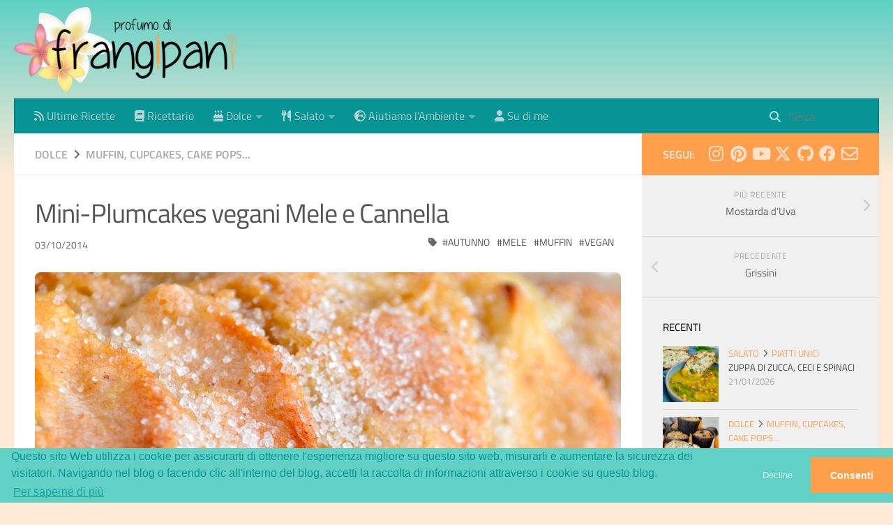

--- FILE ---
content_type: text/html; charset=utf-8
request_url: https://frangipani.raiano.ch/2014-10-03-miniplumcakes-mele-e-cannella/
body_size: 12653
content:
<!DOCTYPE html>
<html lang="it">
<head>
    <meta charset="utf-8">
    
    <title>Mini-Plumcakes vegani Mele e Cannella | profumo di frangipani</title>
    <meta name="viewport" content="width=device-width, initial-scale=1, maximum-scale=1">
    
        <meta name="keywords" content="autunno,mele,muffin,vegan" />
    
    <meta name="description" content="Mele mele mele, è periodo di mele e sono troppe da mangiarle così, quindi facciamo i dolci con le mele!!! Poi oggi è anche la giornata perfetta per fare un dolce autunnale, fuori è nebbioso e fa fres">
<meta property="og:type" content="article">
<meta property="og:title" content="Mini-Plumcakes vegani Mele e Cannella">
<meta property="og:url" content="https://frangipani.raiano.ch/2014-10-03-miniplumcakes-mele-e-cannella/index.html">
<meta property="og:site_name" content="profumo di frangipani">
<meta property="og:description" content="Mele mele mele, è periodo di mele e sono troppe da mangiarle così, quindi facciamo i dolci con le mele!!! Poi oggi è anche la giornata perfetta per fare un dolce autunnale, fuori è nebbioso e fa fres">
<meta property="og:locale" content="it_IT">
<meta property="og:image" content="https://../2014-10-03-miniplumcakes-mele-e-cannella/header.jpg">
<meta property="article:published_time" content="2014-10-02T22:00:00.000Z">
<meta property="article:modified_time" content="2025-09-05T07:29:06.972Z">
<meta property="article:author" content="Erica">
<meta property="article:tag" content="autunno">
<meta property="article:tag" content="mele">
<meta property="article:tag" content="muffin">
<meta property="article:tag" content="vegan">
<meta name="twitter:card" content="summary">
<meta name="twitter:image" content="https://../2014-10-03-miniplumcakes-mele-e-cannella/header.jpg">
<meta name="twitter:creator" content="@erica_raiano">
    

    

    <link rel="canonical" href="https://frangipani.raiano.ch/2014-10-03-miniplumcakes-mele-e-cannella/"/>

    
    <link rel="alternative" hreflang="de" href="https://frangipani.raiano.ch">


    <!-- Icons -->
    <link rel="icon" href="/favicon.ico" />
    <!-- 16x16 -->
    <link rel="shortcut icon" href="/favicon.ico">
    <!-- 32x32 -->
    <link rel="shortcut icon" href="/favicon.png">
    <!-- 57x57 (precomposed) for iPhone 3GS, pre-2011 iPod Touch and older Android devices -->
    <link rel="apple-touch-icon-precomposed" href="/css/images/apple-touch-icon-precomposed.png">
    <!-- 72x72 (precomposed) for 1st generation iPad, iPad 2 and iPad mini -->
    <link rel="apple-touch-icon-precomposed" sizes="72x72" href="/css/images/apple-touch-icon-72x72-precomposed.png">
    <!-- 114x114 (precomposed) for iPhone 4, 4S, 5 and post-2011 iPod Touch -->
    <link rel="apple-touch-icon-precomposed" sizes="114x114" href="/css/images/apple-touch-icon-114x114-precomposed.png">
    <!-- 144x144 (precomposed) for iPad 3rd and 4th generation -->
    <link rel="apple-touch-icon-precomposed" sizes="144x144" href="/css/images/apple-touch-icon-144x144-precomposed.png">

    
<link rel="stylesheet" href="/libs/font-awesome/css/font-awesome.min.css">

    <!-- 
<link rel="stylesheet" href="/libs/font-awesome/css/font-awesome.min.css">
 -->
    
<link rel="stylesheet" href="/libs/fontawesome/css/fontawesome.min.css">

    
<link rel="stylesheet" href="/libs/fontawesome/css/brands.min.css">

    
<link rel="stylesheet" href="/libs/fontawesome/css/solid.min.css">

    
<link rel="stylesheet" href="/libs/fontawesome/css/regular.min.css">

    
<link rel="stylesheet" href="/libs/titillium-web/styles.css">

    
<link rel="stylesheet" href="/libs/source-code-pro/styles.css">


    
<link rel="stylesheet" href="/css/style.css">


    
<script src="/libs/jquery/2.0.3/jquery.min.js"></script>

    
    
    
    
        
<link rel="stylesheet" href="/libs/lightgallery/css/lightgallery.min.css">

    
    
        <script type="text/javascript">
// if (window.location.hostname.search('localhost') === -1) {
// 	(function(i,s,o,g,r,a,m) {i['GoogleAnalyticsObject']=r;i[r]=i[r]||function() {
// 	(i[r].q=i[r].q||[]).push(arguments)},i[r].l=1*new Date();a=s.createElement(o),
// 	m=s.getElementsByTagName(o)[0];a.async=1;a.src=g;m.parentNode.insertBefore(a,m)
// 	})(window,document,'script','//www.google-analytics.com/analytics.js','ga');

// 	ga('create', 'G-G5EQ1LNSEF', 'auto');
// 	ga('send', 'pageview');
// 	ga('set', 'anonymizeIp', true);
// }
</script>
    
    


    <link rel="stylesheet" type="text/css" href="//cdn.jsdelivr.net/npm/cookieconsent@3/build/cookieconsent.min.css" />
    <style>
      body {
        cursor: url([data-uri]),auto!important
      }
    </style>
    <!--<style>
        body {
        cursor: url([data-uri]),auto!important
        }
    </style>-->
    <script type="application/ld+json">
{ "@context": "http://schema.org",
  "@type": "Organization",
  "name": "profumo di frangipani",
  "url": "https://frangipani.raiano.ch",
  "logo": "https://frangipani.raiano.ch/css/images/logo_web.png",
  "sameAs": [""]
}
</script>
<script type="application/ld+json">
{
  "@context": "http://schema.org",
  "@type": "WebSite",
  "name": "profumo di frangipani",
  "url": "https://frangipani.raiano.ch",
  "logo": "https://frangipani.raiano.ch/css/images/logo_web.png"
}
</script>
<script type="application/ld+json">
{
  "@context": "https://schema.org",
  "@type": "NewsArticle",
  "mainEntityOfPage": {
    "@type": "WebPage",
    "@id": "https://frangipani.raiano.ch/2014-10-03-miniplumcakes-mele-e-cannella/"
  },
  "headline": "Mini-Plumcakes vegani Mele e Cannella",
  "description": "Mele mele mele, è periodo di mele e sono troppe da mangiarle così, quindi facciamo i dolci con le mele!!! Poi oggi è anche la giornata perfetta per fare un dolce autunnale, fuori è nebbioso e fa fres",
  "image": "https://frangipani.raiano.ch//../2014-10-03-miniplumcakes-mele-e-cannella/header.jpg",  
  "author": {
    "@type": "Person",
    "name": "Erica Raiano",
    "url": "https://frangipani.raiano.ch/css/images/avatar.jpg"
  },  
  "publisher": {
    "@type": "Organization",
    "name": "profumo di frangipani",
    "logo": {
      "@type": "ImageObject",
      "url": "https://frangipani.raiano.ch/css/images/logo_web.png"
    }
  },
  "datePublished": "2014-10-02T22:00:00.000Z",
  "dateModified": "2025-09-05T07:29:06.972Z"
}
</script>
<meta name="generator" content="Hexo 7.3.0"></head>

<body>
    <div id="wrap">
        



<header id="header">
    <div id="header-outer" class="outer">
        <div class="container">
            <div class="container-inner">
                <div id="header-title">
                    <h1 class="logo-wrap">
                        <a href="/" class="logo"></a>
                    </h1>
                    
                </div>
                <div id="header-inner" class="nav-container">
                    <a id="main-nav-toggle" class="nav-icon fa-solid fa-bars"></a>
                    <div id="search-mobile"><div id="search-form-wrap">

    <form class="search-form">
        <input type="text" class="ins-search-input search-form-input" placeholder="Cerca" />
        <button type="submit" class="search-form-submit"></button>
    </form>
    <div class="ins-search">
    <div class="ins-search-mask"></div>
    <div class="ins-search-container">
        <div class="ins-input-wrapper">
            <input type="text" class="ins-search-input" placeholder="inserisci qualcosa..." />
            <span class="ins-close ins-selectable"><i class="fa-solid fa-circle-xmark"></i></span>
        </div>
        <div class="ins-section-wrapper">
            <div class="ins-section-container"></div>
        </div>
    </div>
</div>
<script>
(function (window) {
    var categoriesMapping = JSON.parse('{"Dolce":"Dolce","Salato":"Salato","Crostate, Tartes...":"Crostate%2C%20Tartes...","Muffin, Cupcakes, Cake Pops...":"categories.Muffin%2C%20Cupcakes%2C%20Cake%20Pops...","Biscotti":"Biscotti","Aperitivi":"Aperitivi","Panificati":"Panificati","Conserve":"Conserve","Primi Piatti":"Primi%20Piatti","Torte":"Torte","Piccola Pasticceria":"Piccola%20Pasticceria","Dolci al cucchiaio, Gelati...":"Dolci%20al%20cucchiaio%2C%20Gelati...","Piatti Unici":"Piatti%20Unici","Bevande":"Bevande","Torte salate, Muffin salati...":"Torte%20salate%2C%20Muffin%20salati...","Colazione":"Colazione","Secondi Piatti e Contorni":"Secondi%20Piatti%20e%20Contorni","Antipasti":"categories.Antipasti","Z_Ambiente":"Aiutiamo%20l%27Ambiente","Consigli Green":"Consigli%20Green"}');
    var INSIGHT_CONFIG = {
        TRANSLATION: {
            POSTS: 'Post',
            PAGES: 'Pagine',
            CATEGORIES: 'Categorie',
            TAGS: 'Tag',
            UNTITLED: '(senza titolo)',
            categoriesMapping
        },
        ROOT_URL: '/',
        CONTENT_URL: '/content.json',
    };
    window.INSIGHT_CONFIG = INSIGHT_CONFIG;
})(window);
</script>

<script src="/js/insight.js"></script>


</div>
</div>

                    <div class="nav-container-inner">
                        <ul id="main-nav">
                            
                                    
                                    
                                    
                                  <li class="main-nav-list-item" >
                                    <a class="main-nav-list-link" href="/it">
                                        
                                        
                                        
                                            <i class="icon fa-solid fa-rss"></i> 
                                        
                                        Ultime Ricette
                                    </a>
                                  </li>
                                
                            
                                    
                                    
                                    
                                  <li class="main-nav-list-item" >
                                    <a class="main-nav-list-link" href="/groups.html">
                                        
                                            <i class="icon fa-solid fa-book"></i> 
                                        
                                        
                                        
                                        Ricettario
                                    </a>
                                  </li>
                                
                            
                                    <ul class="main-nav-list"><li class="main-nav-list-item"><a class="main-nav-list-link" href="/it/categories/Dolce/"><i class="icon fa-solid fa-cake-candles"></i> Dolce</a><ul class="main-nav-list-child"><li class="main-nav-list-item"><a class="main-nav-list-link" href="/it/categories/Dolce/Bevande/">Bevande</a></li><li class="main-nav-list-item"><a class="main-nav-list-link" href="/it/categories/Dolce/Biscotti/">Biscotti</a></li><li class="main-nav-list-item"><a class="main-nav-list-link" href="/it/categories/Dolce/Colazione/">Colazione</a></li><li class="main-nav-list-item"><a class="main-nav-list-link" href="/it/categories/Dolce/Conserve/">Conserve</a></li><li class="main-nav-list-item"><a class="main-nav-list-link" href="/it/categories/Dolce/Crostate-Tartes/">Crostate, Tartes...</a></li><li class="main-nav-list-item"><a class="main-nav-list-link" href="/it/categories/Dolce/Dolci-al-cucchiaio-Gelati/">Dolci al cucchiaio, Gelati...</a></li><li class="main-nav-list-item"><a class="main-nav-list-link" href="/it/categories/Dolce/Muffin-Cupcakes-Cake-Pops/">Muffin, Cupcakes, Cake Pops...</a></li><li class="main-nav-list-item"><a class="main-nav-list-link" href="/it/categories/Dolce/Panificati/">Panificati</a></li><li class="main-nav-list-item"><a class="main-nav-list-link" href="/it/categories/Dolce/Piccola-Pasticceria/">Piccola Pasticceria</a></li><li class="main-nav-list-item"><a class="main-nav-list-link" href="/it/categories/Dolce/Torte/">Torte</a></li></ul></li><li class="main-nav-list-item"><a class="main-nav-list-link" href="/it/categories/Salato/"><i class="icon fa-solid fa-utensils"></i> Salato</a><ul class="main-nav-list-child"><li class="main-nav-list-item"><a class="main-nav-list-link" href="/it/categories/Salato/Antipasti/">Antipasti</a></li><li class="main-nav-list-item"><a class="main-nav-list-link" href="/it/categories/Salato/Aperitivi/">Aperitivi</a></li><li class="main-nav-list-item"><a class="main-nav-list-link" href="/it/categories/Salato/Conserve/">Conserve</a></li><li class="main-nav-list-item"><a class="main-nav-list-link" href="/it/categories/Salato/Panificati/">Panificati</a></li><li class="main-nav-list-item"><a class="main-nav-list-link" href="/it/categories/Salato/Piatti-Unici/">Piatti Unici</a></li><li class="main-nav-list-item"><a class="main-nav-list-link" href="/it/categories/Salato/Primi-Piatti/">Primi Piatti</a></li><li class="main-nav-list-item"><a class="main-nav-list-link" href="/it/categories/Salato/Secondi-Piatti-e-Contorni/">Secondi Piatti e Contorni</a></li><li class="main-nav-list-item"><a class="main-nav-list-link" href="/it/categories/Salato/Torte-salate-Muffin-salati/">Torte salate, Muffin salati...</a></li></ul></li><li class="main-nav-list-item"><a class="main-nav-list-link" href="/it/categories/Z-Ambiente/"><i class="icon fa-solid fa-earth-europe"></i> Aiutiamo l'Ambiente</a><ul class="main-nav-list-child"><li class="main-nav-list-item"><a class="main-nav-list-link" href="/it/categories/Z-Ambiente/Consigli-Green/"><i class="icon fa-solid fa-leaf"></i> Consigli Green</a></li></ul></li></ul>
                                
                            
                                    
                                    
                                    
                                  <li class="main-nav-list-item" >
                                    <a class="main-nav-list-link" href="/about.html">
                                        
                                        
                                            <i class="icon fa-solid fa-user"></i> 
                                        
                                        
                                        Su di me
                                    </a>
                                  </li>
                                
                            
                        </ul>
                        <nav id="sub-nav">
                            <div id="search-form-wrap">

    <form class="search-form">
        <input type="text" class="ins-search-input search-form-input" placeholder="Cerca" />
        <button type="submit" class="search-form-submit"></button>
    </form>
    <div class="ins-search">
    <div class="ins-search-mask"></div>
    <div class="ins-search-container">
        <div class="ins-input-wrapper">
            <input type="text" class="ins-search-input" placeholder="inserisci qualcosa..." />
            <span class="ins-close ins-selectable"><i class="fa-solid fa-circle-xmark"></i></span>
        </div>
        <div class="ins-section-wrapper">
            <div class="ins-section-container"></div>
        </div>
    </div>
</div>
<script>
(function (window) {
    var categoriesMapping = JSON.parse('{"Dolce":"Dolce","Salato":"Salato","Crostate, Tartes...":"Crostate%2C%20Tartes...","Muffin, Cupcakes, Cake Pops...":"categories.Muffin%2C%20Cupcakes%2C%20Cake%20Pops...","Biscotti":"Biscotti","Aperitivi":"Aperitivi","Panificati":"Panificati","Conserve":"Conserve","Primi Piatti":"Primi%20Piatti","Torte":"Torte","Piccola Pasticceria":"Piccola%20Pasticceria","Dolci al cucchiaio, Gelati...":"Dolci%20al%20cucchiaio%2C%20Gelati...","Piatti Unici":"Piatti%20Unici","Bevande":"Bevande","Torte salate, Muffin salati...":"Torte%20salate%2C%20Muffin%20salati...","Colazione":"Colazione","Secondi Piatti e Contorni":"Secondi%20Piatti%20e%20Contorni","Antipasti":"categories.Antipasti","Z_Ambiente":"Aiutiamo%20l%27Ambiente","Consigli Green":"Consigli%20Green"}');
    var INSIGHT_CONFIG = {
        TRANSLATION: {
            POSTS: 'Post',
            PAGES: 'Pagine',
            CATEGORIES: 'Categorie',
            TAGS: 'Tag',
            UNTITLED: '(senza titolo)',
            categoriesMapping
        },
        ROOT_URL: '/',
        CONTENT_URL: '/content.json',
    };
    window.INSIGHT_CONFIG = INSIGHT_CONFIG;
})(window);
</script>

<script src="/js/insight.js"></script>


</div>

                        </nav>
                    </div>
                </div>
            </div>
        </div>
    </div>
</header>

        <div class="container">
            <div class="main-body container-inner">
                <div class="main-body-inner">
                    <section id="main">
                        <div class="main-body-header">
    <h1 class="header">
    
    <a class="page-title-link" href="/it/categories/Dolce/">Dolce</a><i class="icon fa-solid fa-angle-right"></i><a class="page-title-link" href="/it/categories/Dolce/Muffin-Cupcakes-Cake-Pops/">Muffin, Cupcakes, Cake Pops...</a>
    
    </h1>
</div>

                        <div class="main-body-content">
                            <article id="post-2014-10-03-miniplumcakes-mele-e-cannella" class="article article-single article-type-post" itemscope itemprop="blogPost">
    <div class="article-inner">
        
            <header class="article-header">
                

    
        <h1 class="article-title" itemprop="name">
            
            Mini-Plumcakes vegani Mele e Cannella
        </h1>
    

            </header>
        
        
        <div class="article-subtitle">
            <a href="/2014-10-03-miniplumcakes-mele-e-cannella/" class="article-date">
    <time datetime="2014-10-02T22:00:00.000Z" itemprop="datePublished">03/10/2014</time>
</a>
            
    <ul class="article-tag-list" itemprop="keywords"><li class="article-tag-list-item"><a class="article-tag-list-link" href="/tags/autunno/" rel="tag">autunno</a></li><li class="article-tag-list-item"><a class="article-tag-list-link" href="/tags/mele/" rel="tag">mele</a></li><li class="article-tag-list-item"><a class="article-tag-list-link" href="/tags/muffin/" rel="tag">muffin</a></li><li class="article-tag-list-item"><a class="article-tag-list-link" href="/tags/vegan/" rel="tag">vegan</a></li></ul>

        </div>
        
        
        
        <div class="article-entry" itemprop="articleBody">
            <p><img loading="lazy" src="/../2014-10-03-miniplumcakes-mele-e-cannella/header.jpg" title="frangipani © Erica"></p>
<p>Mele mele mele, è periodo di mele e sono troppe da mangiarle così, quindi facciamo i dolci con le mele!!! Poi oggi è anche la giornata perfetta per fare un dolce autunnale, fuori è nebbioso e fa freschetto... Queste tortine si possono fare benissimo anche come Muffin, avevo queste formine quindi ho fatto queste.</p>
<div id="wrapper" style="text-align: center">
  <div id="yourdiv" style="display: inline-block;">
    <div class="ingredients">
      <div class="ingredients-title">Ingredienti</div>
      <table>
        <tbody>
          <tr>
            <td>250gr</td>
            <td>farina</td>
          </tr>
          <tr>
            <td>100gr</td>
            <td>zucchero di canna</td>
          </tr>
          <tr>
            <td>1 bustina</td>
            <td>lievito per dolci</td>
          </tr>
          <tr>
            <td>1 pizzico</td>
            <td>sale</td>
          </tr>
          <tr>
            <td>250ml</td>
            <td>latte di mandorla (o altro)</td>
          </tr>
          <tr>
            <td>5 cucchiai</td>
            <td>olio di semi</td>
          </tr>
          <tr>
            <td>1 cucchiaino</td>
            <td>essenza di vaniglia</td>
          </tr>
          <tr>
            <td>qb</td>
            <td>cannella</td>
          </tr>
          <tr>
            <td>qb</td>
            <td>zucchero semolato</td>
          </tr>
          <tr>
            <td>3-4</td>
            <td>mele</td>
          </tr>
        </tbody>
      </table>
      <br></br>
       <i class="pull-right" style="font-size: 80%;">per ca. 8 Mini-Plumcakes</i>
    </div>
  </div>
</div>


<h3>
  <font color="grey">
    <i class="fa-solid fa-gears"></i>
  </font> Preparazione
</h3>

<p>Mettete in una ciotola la farina, lo zucchero di canna, il lievito, la cannella a piacere ed un pizzico di sale e mescolate tutto aiutandovi con una frusta. Aggiungete poi il latte di mandorla (o altro latte vegetale), l&#39;olio e l&#39;essenza di vaniglia e mescolate bene. Tagliate a pezzettini piccolini le mele lasciando da parte un po&#39; di mela che poi servirà per decorare le tortine. Mettete i pezzettini di mela in una coppa, aggiungete una spolverata di farina ed un pizzico di cannella e mescolate bene.
<img loading="lazy" src="/../2014-10-03-miniplumcakes-mele-e-cannella/mele.jpg" title="frangipani © Erica"></p>
<p>Poi aggiungete i pezzettini di mela nell&#39;impasto.
<img loading="lazy" src="/../2014-10-03-miniplumcakes-mele-e-cannella/impasto.jpg" title="frangipani © Erica"></p>
<p>Riempite le formine fino a 3&#x2F;4, tagliate il resto della mela a fettine fine e adagiatele sopra l&#39;impasto. Ora mescolate un po&#39; di zucchero semolato con della cannella e cospargetelo sulle mele. Dunque infornateli a 200°C per ca. 20min (mi raccomando fate sempre la prova con lo stecchino), poi sfornateli e fateli raffreddare.
<img loading="lazy" src="/../2014-10-03-miniplumcakes-mele-e-cannella/formine.jpg" title="frangipani © Erica"></p>
<p>Prima di servirle mettete ancora dello zucchero mischiato a della cannella sulle tortine, sempre se volete...
<img loading="lazy" src="/../2014-10-03-miniplumcakes-mele-e-cannella/risultato.jpg" title="frangipani © Erica"></p>
<h4>Buon appetito
  <font color="red">
    <i class="fa-regular fa-face-smile"></i>
  </font>
</h4>

        </div>
        <footer class="article-footer">
            
            



    <a data-url="https://frangipani.raiano.ch/2014-10-03-miniplumcakes-mele-e-cannella/" data-id="cmkl83xin0076fdvg5x88exyh" class="article-share-link"><i class="fa-solid fa-share"></i>Condividi</a>
<script>
    (function ($) {
        $('body').on('click', function() {
            $('.article-share-box.on').removeClass('on');
        }).on('click', '.article-share-link', function(e) {
            e.stopPropagation();

            var $this = $(this),
                url = $this.attr('data-url'),
                encodedUrl = encodeURIComponent(url),
                id = 'article-share-box-' + $this.attr('data-id'),
                offset = $this.offset(),
                box;

            if ($('#' + id).length) {
                box = $('#' + id);

                if (box.hasClass('on')){
                    box.removeClass('on');
                    return;
                }
            } else {
                var html = [
                    '<div id="' + id + '" class="article-share-box">',
                        '<input class="article-share-input" value="' + url + '">',
                        '<div class="article-share-links">',
                            '<a href="https://x.com/intent/tweet?url=' + encodedUrl + '" class="article-share-twitter" target="_blank" title="Twitter"></a>',
                            '<a href="https://www.facebook.com/sharer.php?u=' + encodedUrl + '" class="article-share-facebook" target="_blank" title="Facebook"></a>',
                            '<a href="http://pinterest.com/pin/create/button/?url=' + encodedUrl + '" class="article-share-pinterest" target="_blank" title="Pinterest"></a>',
                            '<a href="https://plus.google.com/share?url=' + encodedUrl + '" class="article-share-google" target="_blank" title="Google+"></a>',
                        '</div>',
                    '</div>'
                ].join('');

              box = $(html);

              $('body').append(box);
            }

            $('.article-share-box.on').hide();

            box.css({
                top: offset.top + 25,
                left: offset.left
            }).addClass('on');

        }).on('click', '.article-share-box', function (e) {
            e.stopPropagation();
        }).on('click', '.article-share-box-input', function () {
            $(this).select();
        }).on('click', '.article-share-box-link', function (e) {
            e.preventDefault();
            e.stopPropagation();

            window.open(this.href, 'article-share-box-window-' + Date.now(), 'width=500,height=450');
        });
    })(jQuery);
</script>

            
        </footer>
    </div>
</article>

    <section id="comments">
    
    </section>


                        </div>
                    </section>
                    <aside id="sidebar">
    <a class="sidebar-toggle" title="Expand Sidebar"><i class="toggle icon"></i></a>
    <div class="sidebar-top">
        <p>segui:</p>
        <ul class="social-links">
            
                
                <li>
                    <a class="social-tooltip" title="instagram" href="https://instagram.com/erica_raiano" target="_blank">
                        
                        <i class="icon fa-brands fa-instagram"></i>
                        
                    </a>
                </li>
                
            
                
                <li>
                    <a class="social-tooltip" title="pinterest" href="https://www.pinterest.com/ericaraiano" target="_blank">
                        
                        <i class="icon fa-brands fa-pinterest"></i>
                        
                    </a>
                </li>
                
            
                
                <li>
                    <a class="social-tooltip" title="youtube" href="https://www.youtube.com/channel/UCdBfmHzuTKjZDC7GyFEuTXA" target="_blank">
                        
                        <i class="icon fa-brands fa-youtube"></i>
                        
                    </a>
                </li>
                
            
                
                <li>
                    <a class="social-tooltip" title="x-twitter" href="https://x.com/erica_raiano" target="_blank">
                        
                        <i class="icon fa-brands fa-x-twitter"></i>
                        
                    </a>
                </li>
                
            
                
                <li>
                    <a class="social-tooltip" title="github" href="https://github.com/erirai" target="_blank">
                        
                        <i class="icon fa-brands fa-github"></i>
                        
                    </a>
                </li>
                
            
                
                <li>
                    <a class="social-tooltip" title="facebook" href="https://www.facebook.com/ProfumoDiFrangipani" target="_blank">
                        
                        <i class="icon fa-brands fa-facebook"></i>
                        
                    </a>
                </li>
                
            
                
                <li>
                    <a class="social-tooltip" title="mail" href="/cdn-cgi/l/email-protection#a9d9dbc6cfdcc4c6cdc0cfdbc8c7cec0d9c8c7c0e9c6dcddc5c6c6c287cac6c4" target="">
                        
                        <i class="icon fa-regular fa-envelope"></i>
                        
                    </a>
                </li>
                
            
        </ul>
    </div>
    
        
<nav id="article-nav">
    
        <a href="/2014-10-17-mostarda-di-uva/" id="article-nav-newer" class="article-nav-link-wrap">
        <strong class="article-nav-caption">più recente</strong>
        <p class="article-nav-title">
        
            Mostarda d&#39;Uva
        
        </p>
        <i class="icon fa-solid fa-chevron-right" id="icon-chevron-right"></i>
    </a>
    
    
        <a href="/2014-09-14-grissini/" id="article-nav-older" class="article-nav-link-wrap">
        <strong class="article-nav-caption">precedente</strong>
        <p class="article-nav-title">Grissini</p>
        <i class="icon fa-solid fa-chevron-left" id="icon-chevron-left"></i>
        </a>
    
</nav>

    
    <div class="widgets-container">
        
            
                
    <div class="widget-wrap">
        <h3 class="widget-title">Recenti</h3>
        <div class="widget">
            <ul id="recent-post" class="">
                
                    
                      
                    
                    <li>
                        
                        <div class="item-thumbnail">
                            <a href="/2026-01-21-zuppa-di-zucca-ceci-e-spinaci/" class="thumbnail">
    
    
        <span style="background-image:url(/../2026-01-21-zuppa-di-zucca-ceci-e-spinaci/header.jpeg)" alt="Zuppa di Zucca, Ceci e Spinaci" class="thumbnail-image"></span>
    
    
</a>

                        </div>
                        
                        
                        <div class="item-inner">
                            <p class="item-category"><a class="article-category-link" href="/it/categories/Salato/">Salato</a><i class="icon fa-solid fa-angle-right"></i><a class="article-category-link" href="/it/categories/Salato/Piatti-Unici/">Piatti Unici</a></p>
                            <p class="item-title">
                                <a href="/2026-01-21-zuppa-di-zucca-ceci-e-spinaci/" class="title">
                                    
                                    Zuppa di Zucca, Ceci e Spinaci
                                </a>
                            </p>
                            <p class="item-date"><time datetime="2026-01-20T23:00:00.000Z" itemprop="datePublished">21/01/2026</time></p>
                        </div>
                    </li>
                
                    
                    <li>
                        
                        <div class="item-thumbnail">
                            <a href="/2026-01-14-muffin-vegani-allo-yogurt-arancia-e-cioccolato/" class="thumbnail">
    
    
        <span style="background-image:url(/../2026-01-14-muffin-vegani-allo-yogurt-arancia-e-cioccolato/header.jpeg)" alt="Muffin vegani allo Yogurt, Arancia e Cioccolato" class="thumbnail-image"></span>
    
    
</a>

                        </div>
                        
                        
                        <div class="item-inner">
                            <p class="item-category"><a class="article-category-link" href="/it/categories/Dolce/">Dolce</a><i class="icon fa-solid fa-angle-right"></i><a class="article-category-link" href="/it/categories/Dolce/Muffin-Cupcakes-Cake-Pops/">Muffin, Cupcakes, Cake Pops...</a></p>
                            <p class="item-title">
                                <a href="/2026-01-14-muffin-vegani-allo-yogurt-arancia-e-cioccolato/" class="title">
                                    
                                    Muffin vegani allo Yogurt, Arancia e Cioccolato
                                </a>
                            </p>
                            <p class="item-date"><time datetime="2026-01-13T23:00:00.000Z" itemprop="datePublished">14/01/2026</time></p>
                        </div>
                    </li>
                
                    
                      
                    
                    <li>
                        
                        <div class="item-thumbnail">
                            <a href="/2026-01-03-dreikonigskuchen-salato-alle-cipolle-e-timo/" class="thumbnail">
    
    
        <span style="background-image:url(/../2026-01-03-dreikonigskuchen-salato-alle-cipolle-e-timo/header.jpeg)" alt="Dreikönigskuchen Salato alle Cipolle e Timo (Corona dei Tre Re alle Cipolle e Timo)" class="thumbnail-image"></span>
    
    
</a>

                        </div>
                        
                        
                        <div class="item-inner">
                            <p class="item-category"><a class="article-category-link" href="/it/categories/Salato/">Salato</a><i class="icon fa-solid fa-angle-right"></i><a class="article-category-link" href="/it/categories/Salato/Panificati/">Panificati</a></p>
                            <p class="item-title">
                                <a href="/2026-01-03-dreikonigskuchen-salato-alle-cipolle-e-timo/" class="title">
                                    
                                    Dreikönigskuchen Salato alle Cipolle e Timo (Corona dei Tre Re alle Cipolle e Timo)
                                </a>
                            </p>
                            <p class="item-date"><time datetime="2026-01-02T23:00:00.000Z" itemprop="datePublished">03/01/2026</time></p>
                        </div>
                    </li>
                
                    
                      
                    
                      
                    
                    <li>
                        
                        <div class="item-thumbnail">
                            <a href="/2025-12-17-madeleines-al-burro-nocciola-e-cannella/" class="thumbnail">
    
    
        <span style="background-image:url(/../2025-12-17-madeleines-al-burro-nocciola-e-cannella/header.jpeg)" alt="Madeleines al Burro Nocciola e Cannella" class="thumbnail-image"></span>
    
    
</a>

                        </div>
                        
                        
                        <div class="item-inner">
                            <p class="item-category"><a class="article-category-link" href="/it/categories/Dolce/">Dolce</a><i class="icon fa-solid fa-angle-right"></i><a class="article-category-link" href="/it/categories/Dolce/Piccola-Pasticceria/">Piccola Pasticceria</a></p>
                            <p class="item-title">
                                <a href="/2025-12-17-madeleines-al-burro-nocciola-e-cannella/" class="title">
                                    
                                    Madeleines al Burro Nocciola e Cannella
                                </a>
                            </p>
                            <p class="item-date"><time datetime="2025-12-16T23:00:00.000Z" itemprop="datePublished">17/12/2025</time></p>
                        </div>
                    </li>
                
                    
                    <li>
                        
                        <div class="item-thumbnail">
                            <a href="/2025-12-10-ciambella-di-risotto-con-cuore-cremoso-di-funghi-e-salsa-al-pepe-verde/" class="thumbnail">
    
    
        <span style="background-image:url(/../2025-12-10-ciambella-di-risotto-con-cuore-cremoso-di-funghi-e-salsa-al-pepe-verde/header.jpeg)" alt="Ciambella di Risotto con Cuore Cremoso di Funghi e Salsa al Pepe Verde" class="thumbnail-image"></span>
    
    
</a>

                        </div>
                        
                        
                        <div class="item-inner">
                            <p class="item-category"><a class="article-category-link" href="/it/categories/Salato/">Salato</a><i class="icon fa-solid fa-angle-right"></i><a class="article-category-link" href="/it/categories/Salato/Primi-Piatti/">Primi Piatti</a></p>
                            <p class="item-title">
                                <a href="/2025-12-10-ciambella-di-risotto-con-cuore-cremoso-di-funghi-e-salsa-al-pepe-verde/" class="title">
                                    
                                    Ciambella di Risotto con Cuore Cremoso di Funghi e Salsa al Pepe Verde
                                </a>
                            </p>
                            <p class="item-date"><time datetime="2025-12-09T23:00:00.000Z" itemprop="datePublished">10/12/2025</time></p>
                        </div>
                    </li>
                
                    
                      
            </ul>
        </div>
    </div>


            
                
    <div class="widget-wrap widget-list">
        <h3 class="widget-title">Archiviati</h3>
        <div class="widget">
            <ul class="archive-list"><li class="archive-list-item"><a class="archive-list-link" href="/it/archives/2026/">2026</a><span class="archive-list-count">6</span></li><li class="archive-list-item"><a class="archive-list-link" href="/it/archives/2025/">2025</a><span class="archive-list-count">68</span></li><li class="archive-list-item"><a class="archive-list-link" href="/it/archives/2024/">2024</a><span class="archive-list-count">66</span></li><li class="archive-list-item"><a class="archive-list-link" href="/it/archives/2023/">2023</a><span class="archive-list-count">64</span></li><li class="archive-list-item"><a class="archive-list-link" href="/it/archives/2022/">2022</a><span class="archive-list-count">58</span></li><li class="archive-list-item"><a class="archive-list-link" href="/it/archives/2021/">2021</a><span class="archive-list-count">54</span></li><li class="archive-list-item"><a class="archive-list-link" href="/it/archives/2020/">2020</a><span class="archive-list-count">72</span></li><li class="archive-list-item"><a class="archive-list-link" href="/it/archives/2019/">2019</a><span class="archive-list-count">68</span></li><li class="archive-list-item"><a class="archive-list-link" href="/it/archives/2018/">2018</a><span class="archive-list-count">100</span></li><li class="archive-list-item"><a class="archive-list-link" href="/it/archives/2017/">2017</a><span class="archive-list-count">138</span></li><li class="archive-list-item"><a class="archive-list-link" href="/it/archives/2016/">2016</a><span class="archive-list-count">133</span></li><li class="archive-list-item"><a class="archive-list-link" href="/it/archives/2015/">2015</a><span class="archive-list-count">72</span></li><li class="archive-list-item"><a class="archive-list-link" href="/it/archives/2014/">2014</a><span class="archive-list-count">82</span></li><li class="archive-list-item"><a class="archive-list-link" href="/it/archives/2013/">2013</a><span class="archive-list-count">21</span></li></ul>
        </div>
    </div>


            
                
    <div class="widget-wrap widget-float">
        <h3 class="widget-title">tag cloud</h3>
        <div class="widget tagcloud">
            <a href="/tags/aglio-orsino/" style="font-size: 11.02px;">aglio orsino</a> <a href="/tags/albicocche/" style="font-size: 10.34px;">albicocche</a> <a href="/tags/ananas/" style="font-size: 10px;">ananas</a> <a href="/tags/anguria/" style="font-size: 10.17px;">anguria</a> <a href="/tags/arance/" style="font-size: 17.12px;">arance</a> <a href="/tags/asparagi/" style="font-size: 16.78px;">asparagi</a> <a href="/tags/autunno/" style="font-size: 19.83px;">autunno</a> <a href="/tags/avocado/" style="font-size: 11.02px;">avocado</a> <a href="/tags/banane/" style="font-size: 10.17px;">banane</a> <a href="/tags/barbabietola/" style="font-size: 11.53px;">barbabietola</a> <a href="/tags/biscotti/" style="font-size: 17.63px;">biscotti</a> <a href="/tags/broccoli/" style="font-size: 11.19px;">broccoli</a> <a href="/tags/caffe/" style="font-size: 12.03px;">caffé</a> <a href="/tags/carciofi/" style="font-size: 11.19px;">carciofi</a> <a href="/tags/carnevale/" style="font-size: 13.22px;">carnevale</a> <a href="/tags/carote/" style="font-size: 14.24px;">carote</a> <a href="/tags/castagne/" style="font-size: 10.51px;">castagne</a> <a href="/tags/cavolfiore/" style="font-size: 11.36px;">cavolfiore</a> <a href="/tags/cavolo-romano/" style="font-size: 10.51px;">cavolo romano</a> <a href="/tags/ceci/" style="font-size: 13.05px;">ceci</a> <a href="/tags/cereali/" style="font-size: 11.19px;">cereali</a> <a href="/tags/cetrioli/" style="font-size: 10.85px;">cetrioli</a> <a href="/tags/cheesecake/" style="font-size: 12.2px;">cheesecake</a> <a href="/tags/ciliegie/" style="font-size: 11.02px;">ciliegie</a> <a href="/tags/cioccolato/" style="font-size: 19.32px;">cioccolato</a> <a href="/tags/cobbler/" style="font-size: 10.17px;">cobbler</a> <a href="/tags/cocco/" style="font-size: 10.34px;">cocco</a> <a href="/tags/colazione/" style="font-size: 18.81px;">colazione</a> <a href="/tags/conserve/" style="font-size: 14.58px;">conserve</a> <a href="/tags/consigli-green/" style="font-size: 11.86px;">consigli green</a> <a href="/tags/contorno/" style="font-size: 10.17px;">contorno</a> <a href="/tags/cous-cous/" style="font-size: 11.19px;">cous cous</a> <a href="/tags/crostata/" style="font-size: 17.29px;">crostata</a> <a href="/tags/crumble/" style="font-size: 12.71px;">crumble</a> <a href="/tags/cupcakes/" style="font-size: 11.36px;">cupcakes</a> <a href="/tags/estate/" style="font-size: 19.66px;">estate</a> <a href="/tags/fagioli/" style="font-size: 11.19px;">fagioli</a> <a href="/tags/fagiolini/" style="font-size: 10.17px;">fagiolini</a> <a href="/tags/festa-del-papa/" style="font-size: 16.61px;">festa del papà</a> <a href="/tags/festa-della-mamma/" style="font-size: 16.27px;">festa della mamma</a> <a href="/tags/festa-delle-donne/" style="font-size: 10.17px;">festa delle donne</a> <a href="/tags/feta/" style="font-size: 13.56px;">feta</a> <a href="/tags/finocchi/" style="font-size: 10.17px;">finocchi</a> <a href="/tags/fiori-di-sambuco/" style="font-size: 10.34px;">fiori di sambuco</a> <a href="/tags/fiori-di-zucca/" style="font-size: 11.19px;">fiori di zucca</a> <a href="/tags/fragole/" style="font-size: 16.44px;">fragole</a> <a href="/tags/frittelle/" style="font-size: 11.86px;">frittelle</a> <a href="/tags/funghi/" style="font-size: 13.56px;">funghi</a> <a href="/tags/gelato/" style="font-size: 11.53px;">gelato</a> <a href="/tags/glutenfree/" style="font-size: 18.64px;">glutenfree</a> <a href="/tags/gnocchi/" style="font-size: 11.69px;">gnocchi</a> <a href="/tags/halloumi/" style="font-size: 10.51px;">halloumi</a> <a href="/tags/halloween/" style="font-size: 17.46px;">halloween</a> <a href="/tags/insalata/" style="font-size: 11.53px;">insalata</a> <a href="/tags/inverno/" style="font-size: 19.49px;">inverno</a> <a href="/tags/lamponi/" style="font-size: 16.78px;">lamponi</a> <a href="/tags/legumi/" style="font-size: 14.41px;">legumi</a> <a href="/tags/lenticchie/" style="font-size: 10.85px;">lenticchie</a> <a href="/tags/lievitati/" style="font-size: 18.47px;">lievitati</a> <a href="/tags/limone/" style="font-size: 15.93px;">limone</a> <a href="/tags/mandorle/" style="font-size: 15.25px;">mandorle</a> <a href="/tags/melanzane/" style="font-size: 15.08px;">melanzane</a> <a href="/tags/mele/" style="font-size: 16.61px;">mele</a> <a href="/tags/melograno/" style="font-size: 10.85px;">melograno</a> <a href="/tags/mirtilli/" style="font-size: 14.07px;">mirtilli</a> <a href="/tags/more/" style="font-size: 13.73px;">more</a> <a href="/tags/muffin/" style="font-size: 15.42px;">muffin</a> <a href="/tags/muffin-salati/" style="font-size: 12.37px;">muffin salati</a> <a href="/tags/natale/" style="font-size: 18.98px;">natale</a> <a href="/tags/nocciole/" style="font-size: 13.9px;">nocciole</a> <a href="/tags/pancake/" style="font-size: 10.68px;">pancake</a> <a href="/tags/pasqua/" style="font-size: 18.14px;">pasqua</a> <a href="/tags/pasta/" style="font-size: 17.97px;">pasta</a> <a href="/tags/pasta-choux/" style="font-size: 10.51px;">pasta choux</a> <a href="/tags/pasta-frolla/" style="font-size: 15.59px;">pasta frolla</a> <a href="/tags/pasta-sfoglia/" style="font-size: 13.9px;">pasta sfoglia</a> <a href="/tags/patate/" style="font-size: 16.95px;">patate</a> <a href="/tags/peperoni/" style="font-size: 15.08px;">peperoni</a> <a href="/tags/pere/" style="font-size: 12.54px;">pere</a> <a href="/tags/pesche/" style="font-size: 12.03px;">pesche</a> <a href="/tags/pesto/" style="font-size: 12.88px;">pesto</a> <a href="/tags/piselli/" style="font-size: 12.71px;">piselli</a> <a href="/tags/pistacchi/" style="font-size: 13.39px;">pistacchi</a> <a href="/tags/polpette/" style="font-size: 11.19px;">polpette</a> <a href="/tags/pomodori/" style="font-size: 17.8px;">pomodori</a> <a href="/tags/primavera/" style="font-size: 19.15px;">primavera</a> <a href="/tags/prugne/" style="font-size: 13.39px;">prugne</a> <a href="/tags/rabarbaro/" style="font-size: 14.75px;">rabarbaro</a> <a href="/tags/radicchio/" style="font-size: 10.85px;">radicchio</a> <a href="/tags/ribes/" style="font-size: 12.54px;">ribes</a> <a href="/tags/ricette-siciliane/" style="font-size: 15.76px;">ricette siciliane</a> <a href="/tags/ricette-svizzere/" style="font-size: 13.73px;">ricette svizzere</a> <a href="/tags/ricotta/" style="font-size: 16.1px;">ricotta</a> <a href="/tags/riso/" style="font-size: 14.58px;">riso</a> <a href="/tags/san-valentino/" style="font-size: 16.27px;">san valentino</a> <a href="/tags/spinaci/" style="font-size: 11.86px;">spinaci</a> <a href="/tags/tofu/" style="font-size: 11.53px;">tofu</a> <a href="/tags/torta-salata/" style="font-size: 14.92px;">torta salata</a> <a href="/tags/uva/" style="font-size: 10.85px;">uva</a> <a href="/tags/vegan/" style="font-size: 20px;">vegan</a> <a href="/tags/yogurt/" style="font-size: 14.41px;">yogurt</a> <a href="/tags/zafferano/" style="font-size: 11.02px;">zafferano</a> <a href="/tags/zucca/" style="font-size: 18.31px;">zucca</a> <a href="/tags/zucchine/" style="font-size: 16.1px;">zucchine</a> <a href="/tags/zuppa/" style="font-size: 13.39px;">zuppa</a>
        </div>
    </div>


            
                
    <div class="widget-wrap widget-list">
        <h3 class="widget-title">link</h3>
        <div class="widget">
            <ul>
                
                    <li>
                        <a href="https://marlenessweetthings.ch" target="_blank">Marlene&#39;s Sweet Things</a>
                    </li>
                
                    <li>
                        <a href="https://www.dolcisseria.ch" target="_blank">Dolcisseria</a>
                    </li>
                
                    <li>
                        <a href="https://deliziedamelia.ch" target="_blank">delizie d&#39;Amelia</a>
                    </li>
                
                    <li>
                        <a href="https://www.valesfoodblog.ch" target="_blank">Vale&#39;s Food Blog</a>
                    </li>
                
                    <li>
                        <a href="https://steffis-chuchichistli.ch" target="_blank">Steffi&#39;s Chuchichistli</a>
                    </li>
                
                    <li>
                        <a href="https://nefwiss.ch" target="_blank">atelier nefwiss</a>
                    </li>
                
                    <li>
                        <a href="https://www.foodblogs-schweiz.ch" target="_blank">Foodblogs Schweiz</a>
                    </li>
                
                    <li>
                        <a href="https://www.oreegano.com/profile/profumodifrangipani/recipebook" target="_blank">Oreegano</a>
                    </li>
                
            </ul>
        </div>
    </div>


            
        
        <!--<script async src="//pagead2.googlesyndication.com/pagead/js/adsbygoogle.js"></script>-->
        <!-- sidebar -->
        <!-- <ins class="adsbygoogle"
             style="display:block"
             data-ad-client="ca-pub-2174223436739417"
             data-ad-slot="6339541861"
             data-ad-format="auto"
             data-full-width-responsive="true"></ins>
        <script>
             (adsbygoogle = window.adsbygoogle || []).push({});
        </script> -->
    </div>
</aside>

                </div>
            </div>
        </div>
        <footer id="footer">
    <div class="container">
        <div class="container-inner">
            <a id="back-to-top" href="javascript:;"><i class="icon fa-solid fa-angle-up"></i></a>
            <div class="credit">
                <div style="float: left;">
                  <h1 class="logo-wrap">
                      <a href="/" class="logo"></a>
                  </h1>
                  <p>&copy; 2026 Erica <a style="float: right;" href="/?lng=de">DE</a></p>
                </div>
                <!--
                <div class="adsense" style="margin-top: 20px; margin-left: 10px; padding-left: 10px; float:right; margin-right: -30px;">-->
                    <!--<script async src="//pagead2.googlesyndication.com/pagead/js/adsbygoogle.js"></script>-->
                    <!-- footer -->
                    <!--<ins class="adsbygoogle"
                        style="display:inline-block;width:320px;height:100px"
                        data-ad-client="ca-pub-2174223436739417"
                        data-ad-slot="7417515483"></ins>
                    <script>
                        (adsbygoogle = window.adsbygoogle || []).push({});
                    </script>
                </div>-->
            </div>
        </div>
    </div>
</footer>

        

    
        
<script data-cfasync="false" src="/cdn-cgi/scripts/5c5dd728/cloudflare-static/email-decode.min.js"></script><script src="/libs/lightgallery/js/lightgallery.min.js"></script>

        <!-- 
<script src="/libs/lightgallery/js/lg-thumbnail.min.js"></script>

        
<script src="/libs/lightgallery/js/lg-pager.min.js"></script>

        
<script src="/libs/lightgallery/js/lg-autoplay.min.js"></script>

        
<script src="/libs/lightgallery/js/lg-fullscreen.min.js"></script>

        
<script src="/libs/lightgallery/js/lg-zoom.min.js"></script>

        
<script src="/libs/lightgallery/js/lg-hash.min.js"></script>

        
<script src="/libs/lightgallery/js/lg-share.min.js"></script>

        
<script src="/libs/lightgallery/js/lg-video.min.js"></script>
 -->
    



<!-- Custom Scripts -->

<script src="/js/main.js"></script>


<!--
<script src="/js/snoweffect.js"></script>
-->


<script src="//cdn.jsdelivr.net/npm/cookieconsent@3/build/cookieconsent.min.js" data-cfasync="false"></script>
<script>
    // function downloadGoogleAdsenseJSAtOnload() {
    //     var element = document.createElement("script");
    //     element.src = "https://pagead2.googlesyndication.com/pagead/js/adsbygoogle.js";
    //     document.body.appendChild(element);
    // }
    function enableCookies() {
        if (window.location.hostname.search('localhost') === -1) {
            // analytics
            var e = document.createElement("script");
            e.type = "text/javascript";
            e.async = true;
            e.src = "https://www.googletagmanager.com/gtag/js?id=G-G5EQ1LNSEF";
            var a = document.getElementsByTagName("script")[0];
            a.parentNode.insertBefore(e, a);
            window.dataLayer = window.dataLayer || [];
            function gtag() {
                dataLayer.push(arguments);
            }
            gtag('js', new Date());
            gtag('config', 'G-G5EQ1LNSEF', { 'anonymize_ip': true });
            // gtag('config', 'UA-42950201-2', { 'anonymize_ip': true }); // old ga

            // (function(i,s,o,g,r,a,m) {i['GoogleAnalyticsObject']=r;i[r]=i[r]||function() {
            // (i[r].q=i[r].q||[]).push(arguments)},i[r].l=1*new Date();a=s.createElement(o),
            // m=s.getElementsByTagName(o)[0];a.async=1;a.src=g;m.parentNode.insertBefore(a,m)
            // })(window,document,'script','https://www.google-analytics.com/analytics.js','ga');

            // ga('create', 'G-G5EQ1LNSEF', 'auto');
            // ga('send', 'pageview');
            // ga('set', 'anonymizeIp', true);

            // adsense
            // downloadGoogleAdsenseJSAtOnload();
        }
    }
    function disableCookies() {
        var cookies = document.cookie.split(";");
        for (var i = 0; i < cookies.length; i++) {
            var cookie = cookies[i];
            var eqPos = cookie.indexOf("=");
            var name = eqPos > -1 ? cookie.substr(0, eqPos) : cookie;
            document.cookie = name + "=;expires=Thu, 01 Jan 1970 00:00:00 GMT";
        }
    }
    window.addEventListener("load", function(){
        window.cookieconsent.initialise({
            palette: {
            popup: {
                background: "#61d0c5",
                text: "#069494"
            },
            button: {
                background: "#FF9F4C",
                text: "#ffffff"
            }
            },
            theme: "edgeless",
            type: "opt-in",
            content: {
                header: "Cookies utilizzati sul sito web!",
                message: "Questo sito Web utilizza i cookie per assicurarti di ottenere l&#39;esperienza migliore su questo sito web, misurarli e aumentare la sicurezza dei visitatori. Navigando nel blog o facendo clic all&#39;interno del blog, accetti la raccolta di informazioni attraverso i cookie su questo blog.",
                dismiss: "Capito!",
                allow: "Consenti",
                deny: "Declino",
                link: "Per saperne di più",
                href: "/privacy.html",
                close: '&#x274c;',
            },
            elements: {
                deny: '<a style="font-weight: 100; color: #ffffffa8; font-size: smaller;" aria-label="deny cookies" role="button" tabindex="0" class="cc-btn cc-deny">Decline</a>'
            },
            onInitialise: function (status) {
                var type = this.options.type;
                var didConsent = this.hasConsented();
                if (type == 'opt-in' && didConsent) {
                    // enable cookies
                    enableCookies();
                }
                if (type == 'opt-out' && !didConsent) {
                    // disable cookies
                    disableCookies();
                }
            },
            onStatusChange: function(status, chosenBefore) {
                var type = this.options.type;
                var didConsent = this.hasConsented();
                if (type == 'opt-in' && didConsent) {
                    // enable cookies
                    enableCookies();
                }
                if (type == 'opt-out' && !didConsent) {
                    // disable cookies
                    disableCookies();
                }
            },
            onRevokeChoice: function() {
                var type = this.options.type;
                if (type == 'opt-in') {
                    // disable cookies
                    disableCookies();
                }
                if (type == 'opt-out') {
                    // enable cookies
                    enableCookies();
                }
            }
        });
    });
</script>
    </div>
    <!--<div id="flake">❄</div>-->
<script defer src="https://static.cloudflareinsights.com/beacon.min.js/vcd15cbe7772f49c399c6a5babf22c1241717689176015" integrity="sha512-ZpsOmlRQV6y907TI0dKBHq9Md29nnaEIPlkf84rnaERnq6zvWvPUqr2ft8M1aS28oN72PdrCzSjY4U6VaAw1EQ==" data-cf-beacon='{"version":"2024.11.0","token":"479e318cfb7e487496604bf26d6e699c","r":1,"server_timing":{"name":{"cfCacheStatus":true,"cfEdge":true,"cfExtPri":true,"cfL4":true,"cfOrigin":true,"cfSpeedBrain":true},"location_startswith":null}}' crossorigin="anonymous"></script>
</body>
</html>


--- FILE ---
content_type: text/css; charset=utf-8
request_url: https://frangipani.raiano.ch/css/style.css
body_size: 9024
content:
#main .main-body-header em,
#main .main-body-header a,
.article-date,
.article-tag-list,
.archive-year,
.sub-body-header em,
.sub-body-header a {
  text-decoration: none;
  text-transform: uppercase;
  color: #666;
  line-height: 1em;
  text-shadow: 0 1px #fff;
}
.widget h1,
.article-entry-lng h1,
.article-entry h1 {
  font-size: 2em;
}
.widget h2,
.article-entry-lng h2,
.article-entry h2 {
  font-size: 1.5em;
}
.widget h3,
.article-entry-lng h3,
.article-entry h3 {
  font-size: 1.3em;
}
.widget h4,
.article-entry-lng h4,
.article-entry h4 {
  font-size: 1.2em;
}
.widget h5,
.article-entry-lng h5,
.article-entry h5 {
  font-size: 1em;
}
.widget h6,
.article-entry-lng h6,
.article-entry h6 {
  font-size: 1em;
  color: #aaa;
}
.widget hr,
.article-entry-lng hr,
.article-entry hr {
  border: 1px dashed #ddd;
}
.widget strong,
.article-entry-lng strong,
.article-entry strong {
  font-weight: bold;
}
.widget em,
.article-entry-lng em,
.article-entry em,
.widget cite,
.article-entry-lng cite,
.article-entry cite {
  font-style: italic;
}
.widget sup,
.article-entry-lng sup,
.article-entry sup,
.widget sub,
.article-entry-lng sub,
.article-entry sub {
  font-size: 0.75em;
  line-height: 0;
  position: relative;
  vertical-align: baseline;
}
.widget sup,
.article-entry-lng sup,
.article-entry sup {
  top: -0.5em;
}
.widget sub,
.article-entry-lng sub,
.article-entry sub {
  bottom: -0.2em;
}
.widget small,
.article-entry-lng small,
.article-entry small {
  font-size: 0.85em;
}
.widget acronym,
.article-entry-lng acronym,
.article-entry acronym,
.widget abbr,
.article-entry-lng abbr,
.article-entry abbr {
  border-bottom: 1px dotted;
}
.widget ul,
.article-entry-lng ul,
.article-entry ul,
.widget ol,
.article-entry-lng ol,
.article-entry ol,
.widget dl,
.article-entry-lng dl,
.article-entry dl {
  line-height: 1.6em;
}
.widget ul ul,
.article-entry-lng ul ul,
.article-entry ul ul,
.widget ol ul,
.article-entry-lng ol ul,
.article-entry ol ul,
.widget ul ol,
.article-entry-lng ul ol,
.article-entry ul ol,
.widget ol ol,
.article-entry-lng ol ol,
.article-entry ol ol {
  margin-top: 0;
  margin-bottom: 0;
  margin-left: 20px;
}
.widget ul,
.article-entry-lng ul,
.article-entry ul {
  list-style: disc;
  list-style-position: inside;
}
.widget ol,
.article-entry-lng ol,
.article-entry ol {
  list-style: decimal;
  list-style-position: inside;
}
.widget dt,
.article-entry-lng dt,
.article-entry dt {
  font-weight: bold;
  list-style-position: inside;
}
html,
body,
div,
span,
applet,
object,
iframe,
h1,
h2,
h3,
h4,
h5,
h6,
p,
blockquote,
pre,
a,
abbr,
acronym,
address,
big,
cite,
code,
del,
dfn,
em,
img,
ins,
kbd,
q,
s,
samp,
small,
strike,
strong,
sub,
sup,
tt,
var,
dl,
dt,
dd,
ol,
ul,
li,
fieldset,
form,
label,
legend,
table,
caption,
tbody,
tfoot,
thead,
tr,
th,
td {
  margin: 0;
  padding: 0;
  border: 0;
  outline: 0;
  font-weight: inherit;
  font-style: inherit;
  font-family: inherit;
  font-size: 100%;
  vertical-align: baseline;
}
body {
  line-height: 1;
  color: #000;
  background: #fff;
}
ol,
ul {
  list-style: none;
}
table {
  border-collapse: separate;
  border-spacing: 0;
  vertical-align: middle;
}
caption,
th,
td {
  text-align: left;
  font-weight: normal;
  vertical-align: middle;
}
a img {
  border: none;
}
input,
button {
  margin: 0;
  padding: 0;
}
input::-moz-focus-inner,
button::-moz-focus-inner {
  border: 0;
  padding: 0;
}
html,
body,
#container {
  height: 100%;
}
::selection {
  color: #fff;
  background: #ff9f4c;
}
body {
  background: #ffead7;
  font: 14px "Titillium Web", "Helvetica Neue", Helvetica, Arial, "Microsoft Yahei", sans-serif;
  -webkit-text-size-adjust: 100%;
}
code {
  margin: 0 2px;
  color: #e96900;
  padding: 3px 5px;
  font-size: 0.8em;
  border-radius: 2px;
  font-family: "Source Code Pro", Consolas, Monaco, Menlo, Consolas, monospace;
  background-color: #f8f8f8;
}
.container {
  position: relative;
  padding: 0 20px;
}
.container-inner {
  zoom: 1;
  max-width: 1420px;
  min-width: 320px;
  width: 100%;
  margin: 0 auto;
}
.container-inner:before,
.container-inner:after {
  content: "";
  display: table;
}
.container-inner:after {
  clear: both;
}
.left,
.alignleft {
  float: left;
}
.right,
.alignright {
  float: right;
}
.clear {
  clear: both;
}
.logo {
  display: block;
  padding: 10px 0;
  width: 320px;
  height: 121px;
  background-image: url("images/logo_web.png");
  background-position: 0px 10px;
  background-repeat: no-repeat;
  background-size: 320px 121px;
}
.main-body {
  margin-top: -60px;
  background-color: #fff;
}
.main-body-inner {
  zoom: 1;
  position: relative;
  -webkit-box-sizing: border-box;
  -moz-box-sizing: border-box;
  box-sizing: border-box;
  -webkit-box-shadow: rgba(0,0,0,0.098) 0px 1px 1px 0px;
  box-shadow: rgba(0,0,0,0.098) 0px 1px 1px 0px;
  padding-right: 340px;
  background: url("images/s-left.png") repeat-y right 0;
}
.main-body-inner:before,
.main-body-inner:after {
  content: "";
  display: table;
}
.main-body-inner:after {
  clear: both;
}
#main {
  float: left;
  width: 100%;
  -webkit-box-sizing: border-box;
  -moz-box-sizing: border-box;
  box-sizing: border-box;
  min-height: 600px;
}
#main .main-body-header {
  background: #fff;
  position: relative;
  padding: 18px 30px 17px;
  border-bottom: 1px solid #eee;
  color: #666;
  font-size: 16px;
  font-weight: 600;
  text-transform: uppercase;
  line-height: 24px;
}
#main .main-body-header .page-title-link,
#main .main-body-header i {
  margin-right: 8px;
}
#main .main-body-header i {
  font-weight: 800;
}
#main .main-body-header em,
#main .main-body-header a {
  color: #aaa;
}
#main .main-body-content {
  zoom: 1;
}
#main .main-body-content:before,
#main .main-body-content:after {
  content: "";
  display: table;
}
#main .main-body-content:after {
  clear: both;
}
#header {
  background: #60d0c5;
  background: -webkit-linear-gradient(top, #60d0c5, #ffead7);
  background: -moz-linear-gradient(top, #60d0c5, #ffead7);
  background: -ms-linear-gradient(top, #60d0c5, #ffead7);
  background: linear-gradient(to bottom, #60d0c5, #ffead7);
  padding-bottom: 60px;
  position: relative;
}
#header-outer {
  height: 100%;
  position: relative;
}
#header-inner {
  position: relative;
}
#header-title {
  zoom: 1;
  text-align: center;
}
#header-title:before,
#header-title:after {
  content: "";
  display: table;
}
#header-title:after {
  clear: both;
}
#header-title .logo-wrap,
#header-title .subtitle-wrap {
  float: left;
}
#header-title .subtitle-wrap {
  padding: 10px 0px 0px;
  margin-left: 20px;
}
#header-title .subtitle {
  font-size: 16px;
  font-style: italic;
  line-height: 131px;
  color: rgba(255,255,255,0.7);
  text-shadow: 0 1px rgba(0,0,0,0.2);
}
.nav-container .nav-icon,
.nav-container .nav-container-inner #main-nav .main-nav-list-item .main-nav-list-link {
  float: left;
  color: rgba(255,255,255,0.7);
  text-decoration: none;
  text-shadow: 0 1px rgba(0,0,0,0.2);
  display: block;
  padding: 20px 15px;
  -webkit-transition: 0.2s ease-in;
  -moz-transition: 0.2s ease-in;
  -ms-transition: 0.2s ease-in;
  transition: 0.2s ease-in;
}
.nav-container .nav-icon:hover,
.nav-container .nav-container-inner #main-nav .main-nav-list-item .main-nav-list-link:hover {
  color: #fff;
  background: rgba(0,0,0,0.1);
}
.nav-container {
  zoom: 1;
  padding: 0 15px;
  background: #069494;
  z-index: 1;
  -webkit-box-shadow: inset 0 1px 0 rgba(255,255,255,0.05), 0 -1px 0 rgba(0,0,0,0.2), inset 1px 0 0 rgba(0,0,0,0.2), inset -1px 0 0 rgba(0,0,0,0.2);
  box-shadow: inset 0 1px 0 rgba(255,255,255,0.05), 0 -1px 0 rgba(0,0,0,0.2), inset 1px 0 0 rgba(0,0,0,0.2), inset -1px 0 0 rgba(0,0,0,0.2);
}
.nav-container:before,
.nav-container:after {
  content: "";
  display: table;
}
.nav-container:after {
  clear: both;
}
.nav-container .nav-icon {
  line-height: 20px;
  padding: 15px 14px;
  text-align: center;
  font-size: 14px;
  position: relative;
  cursor: pointer;
}
.nav-container #main-nav-toggle {
  display: none;
  width: 100%;
  text-align: right;
  -webkit-box-sizing: border-box;
  -moz-box-sizing: border-box;
  box-sizing: border-box;
  border-bottom: 1px solid rgba(255,255,255,0.06);
}
.nav-container #main-nav-toggle:before {
  content: "\f0c9";
}
.nav-container .nav-container-inner {
  zoom: 1;
}
.nav-container .nav-container-inner:before,
.nav-container .nav-container-inner:after {
  content: "";
  display: table;
}
.nav-container .nav-container-inner:after {
  clear: both;
}
.nav-container .nav-container-inner #main-nav {
  float: left;
}
.nav-container .nav-container-inner #main-nav .main-nav-list {
  float: left;
}
.nav-container .nav-container-inner #main-nav .main-nav-list-item {
  position: relative;
  float: left;
}
.nav-container .nav-container-inner #main-nav .main-nav-list-item.top-level-menu > a:after {
  content: "\f0d7" !important;
  float: none;
  margin-left: 6px;
  font-size: 14px;
  line-height: 1.2em;
  opacity: 0.5;
  -ms-filter: "progid:DXImageTransform.Microsoft.Alpha(Opacity=50)";
  filter: alpha(opacity=50);
  font-family: "Font Awesome 6 Free";
  font-weight: 900;
  display: inline-block;
}
.nav-container .nav-container-inner #main-nav .main-nav-list-item.top-level-menu:hover > a {
  color: #fff;
  background: rgba(0,0,0,0.1);
}
.nav-container .nav-container-inner #main-nav .main-nav-list-item .main-nav-list-link {
  line-height: 20px;
  padding: 15px 14px;
  font-size: 16px;
}
.nav-container .nav-container-inner #main-nav .main-nav-list-item .main-nav-list-link.current {
  color: #fff;
}
.nav-container .nav-container-inner #main-nav .main-nav-list-item .main-nav-list-child {
  top: 100%;
  display: none;
  padding: 10px 0;
  overflow: hidden;
  position: absolute;
  width: 180px;
  background: #069494 url("images/opacity-10.png") repeat;
}
.nav-container .nav-container-inner #main-nav .main-nav-list-item .main-nav-list-child li {
  -webkit-box-shadow: 0 1px 0 rgba(255,255,255,0.06);
  box-shadow: 0 1px 0 rgba(255,255,255,0.06);
}
.nav-container .nav-container-inner #main-nav .main-nav-list-item .main-nav-list-child li:last-child {
  -webkit-box-shadow: none;
  box-shadow: none;
}
.nav-container .nav-container-inner #main-nav .main-nav-list-item .main-nav-list-child li,
.nav-container .nav-container-inner #main-nav .main-nav-list-item .main-nav-list-child li a {
  width: 100%;
  display: block;
  -webkit-box-sizing: border-box;
  -moz-box-sizing: border-box;
  box-sizing: border-box;
}
.nav-container .nav-container-inner #sub-nav {
  float: right;
}
.search-form {
  padding: 14px 15px 16px;
  height: 50px;
  overflow: hidden;
  -webkit-box-sizing: border-box;
  -moz-box-sizing: border-box;
  box-sizing: border-box;
}
.search-form:before {
  content: "\f002";
  margin-right: 8px;
  color: rgba(255,255,255,0.7);
  font: normal normal normal 16px/1 "Font Awesome 6 Free";
  font-weight: 900;
}
.search-form-input,
.search-form-input.ins-search-input,
.search-form-input.st-ui-search-input,
.search-form-input.st-default-search-input {
  -webkit-appearance: textarea;
  padding: 0;
  width: 100px;
  height: auto !important;
  border: none !important;
  outline: none !important;
  background: none !important;
  line-height: 1.6em;
  -webkit-transition: 0.2s ease-in;
  -moz-transition: 0.2s ease-in;
  -ms-transition: 0.2s ease-in;
  transition: 0.2s ease-in;
  font: 16px "Titillium Web", "Helvetica Neue", Helvetica, Arial, "Microsoft Yahei", sans-serif;
  color: rgba(255,255,255,0.7);
}
.search-form-input:focus,
.search-form-input.ins-search-input:focus,
.search-form-input.st-ui-search-input:focus,
.search-form-input.st-default-search-input:focus {
  width: 200px;
}
.search-form-input::-webkit-search-results-decoration,
.search-form-input.ins-search-input::-webkit-search-results-decoration,
.search-form-input.st-ui-search-input::-webkit-search-results-decoration,
.search-form-input.st-default-search-input::-webkit-search-results-decoration,
.search-form-input::-webkit-search-cancel-button,
.search-form-input.ins-search-input::-webkit-search-cancel-button,
.search-form-input.st-ui-search-input::-webkit-search-cancel-button,
.search-form-input.st-default-search-input::-webkit-search-cancel-button {
  -webkit-appearance: none;
}
.search-form-submit {
  display: none;
}
#sidebar {
  float: right;
  margin-right: -340px;
  width: 340px;
}
#sidebar .sidebar-toggle {
  display: none;
}
#sidebar .sidebar-top {
  zoom: 1;
  background: #ff9f4c;
  padding: 15px 30px;
}
#sidebar .sidebar-top:before,
#sidebar .sidebar-top:after {
  content: "";
  display: table;
}
#sidebar .sidebar-top:after {
  clear: both;
}
#sidebar .sidebar-top .sidebar-top-inner {
  zoom: 1;
}
#sidebar .sidebar-top .sidebar-top-inner:before,
#sidebar .sidebar-top .sidebar-top-inner:after {
  content: "";
  display: table;
}
#sidebar .sidebar-top .sidebar-top-inner:after {
  clear: both;
}
#sidebar .sidebar-top p {
  float: left;
  color: rgba(255,255,255,0.8);
  font-size: 16px;
  font-weight: 600;
  text-transform: uppercase;
  line-height: 24px;
  padding: 3px 0;
}
#sidebar .sidebar-top .social-links {
  float: right;
  position: relative;
  padding-top: 2px;
}
#sidebar .sidebar-top .social-links li {
  float: left;
  margin-left: 8px;
}
#sidebar .sidebar-top .social-links li a:hover i:before {
  color: #fff;
}
#sidebar .sidebar-top .social-links .social-tooltip {
  position: relative;
}
#sidebar .sidebar-top .social-links .social-tooltip:hover:after {
  top: -41px;
  background: #fff;
  font-size: 14px;
  color: #666;
  content: attr(title);
  display: block;
  right: 0;
  padding: 5px 15px;
  position: absolute;
  white-space: nowrap;
  border-radius: 3px;
  -webkit-box-shadow: 0 0 2px rgba(0,0,0,0.2);
  box-shadow: 0 0 2px rgba(0,0,0,0.2);
  text-transform: uppercase;
  z-index: 1;
}
#sidebar .sidebar-top .social-links .social-tooltip:hover:before {
  top: -10px;
  right: 8px;
  border: solid;
  border-color: #fff transparent;
  border-width: 5px 5px 0 5px;
  content: "";
  display: block;
  position: absolute;
  z-index: 2;
}
#sidebar .sidebar-top i {
  color: rgba(255,255,255,0.7);
  font-size: 24px;
  width: 24px;
}
#article-nav {
  zoom: 1;
  position: relative;
}
#article-nav:before,
#article-nav:after {
  content: "";
  display: table;
}
#article-nav:after {
  clear: both;
}
.article-nav-link-wrap {
  position: relative;
  margin-top: 0;
  display: block;
  color: #aaa;
  padding: 16px 40px 24px;
  border-bottom: 1px solid #ddd;
  -webkit-transition: 0.2s ease-in;
  -moz-transition: 0.2s ease-in;
  -ms-transition: 0.2s ease-in;
  transition: 0.2s ease-in;
  text-align: center;
  text-decoration: none;
}
.article-nav-link-wrap .icon {
  position: absolute;
  color: #ccc;
  font-size: 18px;
  top: 50%;
  width: 1em;
  margin-top: -10px;
}
.article-nav-link-wrap #icon-chevron-left {
  left: 10px;
}
.article-nav-link-wrap #icon-chevron-right {
  right: 10px;
}
.article-nav-link-wrap:hover {
  background: rgba(0,0,0,0.02);
}
.article-nav-link-wrap:hover .icon {
  color: #ff9f4c;
}
.article-nav-caption {
  display: block;
  font-size: 12px;
  color: #aaa;
  letter-spacing: 0.5px;
  line-height: 24px;
  font-weight: normal;
  text-transform: uppercase;
}
.article-nav-title {
  font-size: 15px;
  color: #666;
}
.widget-wrap {
  padding: 30px 30px 20px;
}
.widget-title {
  font-size: 15px;
  font-weight: 400;
  text-transform: uppercase;
  margin-bottom: 6px;
}
.widget {
  line-height: 1.6em;
  word-wrap: break-word;
  font-size: 0.9em;
  color: #777;
  border-radius: 3px;
}
.widget a {
  text-decoration: none;
  color: #777;
}
.widget a:hover {
  color: #444;
}
.widget ul ul,
.widget ol ul,
.widget dl ul,
.widget ul ol,
.widget ol ol,
.widget dl ol,
.widget ul dl,
.widget ol dl,
.widget dl dl {
  margin-left: 15px;
  list-style: disc;
}
.widget ul,
.widget ol {
  list-style: none;
  margin: 0;
}
.widget ul ul,
.widget ol ul,
.widget ul ol,
.widget ol ol {
  margin: 0 20px;
}
.widget ul ul,
.widget ol ul {
  list-style: disc;
}
.widget ul ol,
.widget ol ol {
  list-style: decimal;
}
.widget-list ul,
.widget-list ol {
  list-style: none;
}
.widget-list ul li,
.widget-list ol li {
  padding: 10px 0;
  font-size: 15px;
  border-bottom: 1px solid #e4e4e4;
}
.widget-list ul li a,
.widget-list ol li a {
  color: #777;
}
.widget-list ul li a:before,
.widget-list ol li a:before {
  color: #ccc;
  content: "\f0da";
  font-size: 12px;
  margin-right: 6px;
  font-family: "Font Awesome 6 Free";
  font-weight: 900;
  -webkit-transition: 0.2s ease;
  -moz-transition: 0.2s ease;
  -ms-transition: 0.2s ease;
  transition: 0.2s ease;
}
.widget-list ul li a:hover:before,
.widget-list ol li a:hover:before {
  color: #444;
}
.widget-list ul ul,
.widget-list ol ul,
.widget-list ul ol,
.widget-list ol ol {
  list-style: none;
}
.widget-list ul ul li,
.widget-list ol ul li,
.widget-list ul ol li,
.widget-list ol ol li {
  border: none;
}
.widget-list ul ul li:last-child,
.widget-list ol ul li:last-child,
.widget-list ul ol li:last-child,
.widget-list ol ol li:last-child {
  padding-bottom: 0px;
}
.widget-float a {
  font-size: 15px;
}
#recent-post li {
  zoom: 1;
  padding: 10px 0 10px 94px;
  border-bottom: 1px solid #ddd;
}
#recent-post li:before,
#recent-post li:after {
  content: "";
  display: table;
}
#recent-post li:after {
  clear: both;
}
#recent-post.no-thumbnail li {
  padding: 10px 0px;
}
#recent-post li .item-thumbnail {
  opacity: 1;
  -ms-filter: none;
  filter: none;
  margin-left: -94px;
  -webkit-transition: all 0.2s ease;
  -moz-transition: all 0.2s ease;
  -ms-transition: all 0.2s ease;
  transition: all 0.2s ease;
  float: left;
}
#recent-post li .item-thumbnail .thumbnail {
  width: 80px;
  height: 80px;
  display: block;
  position: relative;
  overflow: hidden;
}
#recent-post li .item-thumbnail .thumbnail span {
  width: 100%;
  height: 100%;
  display: block;
}
#recent-post li .item-thumbnail .thumbnail .thumbnail-image {
  position: absolute;
  background-size: cover;
  background-position: center;
}
#recent-post li .item-thumbnail .thumbnail .thumbnail-none {
  background-image: url("images/thumb-default-small.png");
  background-size: 100% 100%;
}
#recent-post li .item-inner a,
#recent-post li .item-inner .item-category {
  font-size: 13px;
  text-transform: uppercase;
}
#recent-post li .item-inner a a,
#recent-post li .item-inner .item-category a {
  color: #ff9f4c;
}
#recent-post li .item-inner a a:hover,
#recent-post li .item-inner .item-category a:hover {
  color: #444;
}
#recent-post li .item-inner a a,
#recent-post li .item-inner .item-category a,
#recent-post li .item-inner a .icon,
#recent-post li .item-inner .item-category .icon {
  margin-right: 5px;
}
#recent-post li .item-inner .item-title {
  font-size: 15px;
}
#recent-post li .item-inner .item-title a {
  color: #444;
  -webkit-transition: all 0.2s ease;
  -moz-transition: all 0.2s ease;
  -ms-transition: all 0.2s ease;
  transition: all 0.2s ease;
}
#recent-post li .item-inner .item-date {
  color: #aaa;
  font-size: 13px;
  text-transform: uppercase;
}
#recent-post li:hover .item-thumbnail {
  opacity: 0.8;
  -ms-filter: "progid:DXImageTransform.Microsoft.Alpha(Opacity=80)";
  filter: alpha(opacity=80);
}
#recent-post li:hover .item-title a {
  color: #ff9f4c;
}
.category-list-count,
.tag-list-count,
.archive-list-count {
  padding-left: 5px;
  color: #aaa;
  font-size: 0.85em;
}
.category-list-count:before,
.tag-list-count:before,
.archive-list-count:before {
  content: "(";
}
.category-list-count:after,
.tag-list-count:after,
.archive-list-count:after {
  content: ")";
}
.tagcloud a {
  margin-right: 5px;
}
.article-single {
  padding: 30px 30px 20px;
}
.article-inner {
  overflow: hidden;
}
.article-meta {
  zoom: 1;
  height: 1.6em;
  line-height: 1.6em;
  overflow: hidden;
}
.article-meta:before,
.article-meta:after {
  content: "";
  display: table;
}
.article-meta:after {
  clear: both;
}
.article-meta p {
  float: left;
  color: #bbb;
}
.article-meta .category {
  text-transform: uppercase;
}
.article-meta .category a,
.article-meta .category i {
  margin-right: 6px;
}
.article-row {
  zoom: 1;
  width: 100%;
  float: left;
  position: relative;
  padding: 30px 0px 0px 30px;
  border-bottom: 1px solid #eee;
  -webkit-box-sizing: border-box;
  -moz-box-sizing: border-box;
  box-sizing: border-box;
}
.article-row:before,
.article-row:after {
  content: "";
  display: table;
}
.article-row:after {
  clear: both;
}
.article-summary {
  width: 50%;
  float: left;
  margin-bottom: 30px;
}
.article-summary a {
  text-decoration: none;
  color: #ff9f4c;
}
.article-summary .article-summary-inner {
  margin-right: 30px;
}
.article-summary .article-summary-inner .thumbnail {
  height: 0;
  width: 100%;
  display: block;
  overflow: hidden;
  position: relative;
  margin-bottom: 1em;
  padding-bottom: 47.11%;
}
.article-summary .article-summary-inner .thumbnail .comment-counter {
  right: 0;
  top: 15px;
  color: #fff;
  font-size: 12px;
  padding: 2px 7px;
  line-height: 19px;
  position: absolute;
  display: inline-block;
  background-color: #82b965;
}
.article-summary .article-summary-inner .thumbnail .comment-counter:before {
  top: 3px;
  left: -16px;
  content: '';
  position: absolute;
  display: inline-block;
  border: 9px solid transparent;
  border-right-color: #82b965;
}
.article-summary .article-summary-inner .thumbnail .green-flag {
  right: 0;
  top: 15px;
  color: #fff;
  font-size: 12px;
  padding: 2px 7px;
  line-height: 19px;
  position: absolute;
  display: inline-block;
  background-color: #008000;
}
.article-summary .article-summary-inner .thumbnail .green-flag:before {
  top: 3px;
  left: -16px;
  content: '';
  position: absolute;
  display: inline-block;
  border: 9px solid transparent;
  border-right-color: #008000;
}
.article-summary .article-summary-inner .thumbnail .thumbnail-image {
  display: block;
  position: absolute;
  width: 100%;
  height: 100%;
  opacity: 1;
  -ms-filter: none;
  filter: none;
  background-size: cover;
  background-position: center;
  -webkit-transition: opacity 0.3s ease-in;
  -moz-transition: opacity 0.3s ease-in;
  -ms-transition: opacity 0.3s ease-in;
  transition: opacity 0.3s ease-in;
}
.article-summary .article-summary-inner .thumbnail .thumbnail-none {
  width: 100%;
  height: 100%;
  background-size: 100% 100%;
  background-image: url("images/thumb-default.png");
}
.article-summary .article-summary-inner .article-title {
  margin-bottom: 10px;
  font-size: 22px;
  font-weight: 400;
  line-height: 1.5em;
  word-wrap: break-word;
}
.article-summary .article-summary-inner .article-title a {
  -webkit-transition: color 0.3s ease-in;
  -moz-transition: color 0.3s ease-in;
  -ms-transition: color 0.3s ease-in;
  transition: color 0.3s ease-in;
  color: #444;
}
.article-summary .article-summary-inner .article-title-small {
  font-size: 18px;
}
.article-summary .article-summary-inner .article-excerpt {
  position: relative;
  color: #aaa;
  font-size: 16px;
  line-height: 1.6em;
  overflow: hidden;
  height: 6.4em;
}
.article-summary:hover .thumbnail .thumbnail-image {
  opacity: 0.7;
  -ms-filter: "progid:DXImageTransform.Microsoft.Alpha(Opacity=70)";
  filter: alpha(opacity=70);
}
.article-summary:hover .article-title a {
  color: #ff9f4c;
}
.article-summary-small {
  width: 33%;
}
.article-category {
  float: left;
  line-height: 1em;
  color: #ccc;
  text-shadow: 0 1px #fff;
  margin-left: 8px;
}
.article-category:before {
  content: "\2022";
}
.article-title {
  text-decoration: none;
  font-size: 38px;
  letter-spacing: -1px;
  color: #555;
  line-height: 1.3em;
  -webkit-transition: color 0.2s;
  -moz-transition: color 0.2s;
  -ms-transition: color 0.2s;
  transition: color 0.2s;
  margin-bottom: 10px;
}
a.article-title:hover {
  color: #ff9f4c;
}
.article-tag-list {
  zoom: 1;
  float: right;
}
.article-tag-list:before,
.article-tag-list:after {
  content: "";
  display: table;
}
.article-tag-list:after {
  clear: both;
}
.article-tag-list:before {
  float: left;
  content: '\f02b';
  margin-right: 8px;
  font-family: "Font Awesome 6 Free";
  font-weight: 900;
}
.article-tag-list-item {
  float: left;
  margin-right: 10px;
}
.article-tag-list-link {
  color: #555;
  text-decoration: none;
}
.article-tag-list-link:before {
  content: '#';
}
.article-entry-lng {
  zoom: 1;
  color: #555;
  font-size: 18px;
  font-weight: 300;
  line-height: 1.6em;
}
.article-entry-lng:before,
.article-entry-lng:after {
  content: "";
  display: table;
}
.article-entry-lng:after {
  clear: both;
}
.article-entry-lng a {
  color: #ff9f4c;
  text-decoration: none;
}
.article-entry-lng a:hover {
  text-decoration: underline;
}
.article-entry {
  zoom: 1;
  color: #555;
  font-size: 18px;
  font-weight: 300;
  line-height: 1.6em;
}
.article-entry:before,
.article-entry:after {
  content: "";
  display: table;
}
.article-entry:after {
  clear: both;
}
.article-entry p,
.article-entry table {
  margin: 1.6em 0;
}
.article-entry h1,
.article-entry h2,
.article-entry h3,
.article-entry h4,
.article-entry h5,
.article-entry h6 {
  font-weight: 600;
}
.article-entry h1,
.article-entry h2,
.article-entry h3,
.article-entry h4,
.article-entry h5,
.article-entry h6 {
  line-height: 1.3em;
  margin: 1.3em 0;
}
.article-entry a {
  color: #ff9f4c;
  text-decoration: none;
}
.article-entry a:hover {
  text-decoration: underline;
}
.article-entry ul,
.article-entry ol,
.article-entry dl {
  margin-top: 1.6em;
  margin-bottom: 1.6em;
}
.article-entry img,
.article-entry video {
  max-width: 100%;
  height: auto;
  display: block;
  margin: auto;
}
.article-entry iframe {
  border: none;
}
.article-entry table {
  width: 100%;
  border-collapse: collapse;
  border-spacing: 0;
}
.article-entry th {
  font-weight: 600;
  border-bottom: 3px solid #ddd;
  padding-bottom: 0.5em;
}
.article-entry td {
  border-bottom: 1px solid #ddd;
  padding: 10px 0;
}
.article-entry blockquote {
  color: #777;
  quote: none;
  margin: 0 0 20px 0;
  position: relative;
  font-style: italic;
  padding-left: 50px;
}
.article-entry blockquote:before {
  top: 0;
  left: 0;
  color: #ccc;
  font-size: 32px;
  content: "\f10d";
  position: absolute;
  text-align: center;
  font-style: normal;
  font-family: "Font Awesome 6 Free";
  font-weight: 900;
}
.article-entry blockquote footer {
  font-size: 14px;
  margin: 1.6em 0;
  font-family: "Titillium Web", "Helvetica Neue", Helvetica, Arial, "Microsoft Yahei", sans-serif;
}
.article-entry blockquote footer cite:before {
  content: "—";
  padding: 0 0.5em;
}
.article-entry .pullquote {
  text-align: left;
  width: 45%;
  margin: 0;
}
.article-entry .pullquote.left {
  margin-left: 0.5em;
  margin-right: 1em;
}
.article-entry .pullquote.right {
  margin-right: 0.5em;
  margin-left: 1em;
}
.article-entry .caption {
  color: #aaa;
  display: block;
  font-size: 0.9em;
  margin-top: 0.5em;
  position: relative;
  text-align: center;
}
.article-entry .video-container {
  position: relative;
  padding-top: 56.25%;
  height: 0;
  overflow: hidden;
}
.article-entry .video-container iframe,
.article-entry .video-container object,
.article-entry .video-container embed {
  position: absolute;
  top: 0;
  left: 0;
  width: 100%;
  height: 100%;
  margin-top: 0;
}
.article-more-link a {
  display: inline-block;
  line-height: 1em;
  padding: 6px 15px;
  border-radius: 15px;
  background: #ffead7;
  color: #aaa;
  text-shadow: 0 1px #fff;
  text-decoration: none;
}
.article-more-link a:hover {
  background: #ff9f4c;
  color: #fff;
  text-decoration: none;
  text-shadow: 0 1px #ff7b0a;
}
.article-footer {
  zoom: 1;
  font-size: 14px;
  line-height: 1.6em;
  border-top: 1px solid #ddd;
  padding-top: 1.6em;
}
.article-footer:before,
.article-footer:after {
  content: "";
  display: table;
}
.article-footer:after {
  clear: both;
}
.article-footer a {
  color: #aaa;
  text-decoration: none;
}
.article-footer a:hover {
  color: #555;
}
.article-comment-link i,
.article-share-link i {
  padding-right: 8px;
}
.article-comment-link {
  float: right;
}
.article-share-link {
  cursor: pointer;
  float: right;
  margin-left: 20px;
}
.article-share-box {
  position: absolute;
  display: none;
  background: #fff;
  -webkit-box-shadow: 1px 2px 10px rgba(0,0,0,0.2);
  box-shadow: 1px 2px 10px rgba(0,0,0,0.2);
  border-radius: 3px;
  margin-left: -145px;
  overflow: hidden;
  z-index: 1;
}
.article-share-box.on {
  display: block;
}
.article-share-input {
  width: 100%;
  background: none;
  -webkit-box-sizing: border-box;
  -moz-box-sizing: border-box;
  box-sizing: border-box;
  font: 14px "Titillium Web", "Helvetica Neue", Helvetica, Arial, "Microsoft Yahei", sans-serif;
  padding: 0 15px;
  color: #555;
  outline: none;
  border: 1px solid #ddd;
  border-radius: 3px 3px 0 0;
  height: 36px;
  line-height: 36px;
}
.article-share-links {
  zoom: 1;
  background: #ffead7;
}
.article-share-links:before,
.article-share-links:after {
  content: "";
  display: table;
}
.article-share-links:after {
  clear: both;
}
.article-share-twitter {
  width: 50px;
  height: 36px;
  display: block;
  float: left;
  position: relative;
  color: #999;
  text-align: center;
  line-height: 36px;
  text-decoration: none;
}
.article-share-twitter:before {
  font-size: 20px;
  font-family: "Font Awesome 6 Brands";
  font-weight: 900;
}
.article-share-twitter:hover {
  color: #fff;
}
.article-share-twitter:before {
  content: "\e61b" "
    &:hover
        background: color-twitter
        text-shadow: 0 1px darken(color-twitter, 20%)

.article-share-facebook
    @extend $article-share-link
    &:before
        content: " f 9a "
    &:hover
        background: color-facebook
        text-shadow: 0 1px darken(color-facebook, 20%)

.article-share-pinterest
    @extend $article-share-link
    &:before
        content: " f 0d 2 "
    &:hover
        background: color-pinterest
        text-shadow: 0 1px darken(color-pinterest, 20%)

.article-share-google
    @extend $article-share-link
    &:before
        content: " f 0d 5 "
    &:hover
        background: color-google
        text-shadow: 0 1px darken(color-google, 20%)

.article-gallery
    background: #000
    position: relative

.article-gallery-photos
    position: relative
    overflow: hidden

.article-gallery-img
    display: none
    max-width: 100%
    &:first-child
        display: block
    &.loaded
        position: absolute
        display: block
    img
        display: block
        max-width: 100%
        margin: 0 auto

.article-gallery
    overflow: hidden
    background: black
    position: relative
    text-align: center
    margin: line-height 0
    .gallery-item
        display: none
        max-width: 100%
        &:before,&:after
            top: 50%
            width: 40px
            height: 36px
            font-size: 36px
            line-height: 36px
            margin-top: -18px
            position: absolute
            font-family: " Font Awesome 6 Free "
            font-weight: 900
            color: rgba(255, 255, 255, .5)
        &:hover
            &:before,&:after
                color: rgba(255, 255, 255, .8)
        &:before
            left: 0
            content: " f 104 "
        &:after
            right: 0
            content: " f 105;
}
.article-share-twitter:before ",
.article-share-twitter:before:first-child {
  display: block;
}
.article-share-twitter:before img {
  display: block;
  max-width: 100%;
  margin: 0 auto;
}
.lg-outer .lg-thumb-item {
  border-radius: 0 !important;
}
#comments {
  padding: 30px 30px 20px;
}
#comments a {
  color: #ff9f4c;
}
.archives-wrap {
  margin: block-margin 0;
}
.archives {
  zoom: 1;
}
.archives:before,
.archives:after {
  content: "";
  display: table;
}
.archives:after {
  clear: both;
}
.archive-year-wrap {
  padding: 18px 30px 17px;
  font-size: 16px;
  color: #666;
  border-bottom: 1px solid #eee;
}
.archive-year i {
  margin-right: 8px;
}
.archives {
  -webkit-column-gap: 10px;
  -moz-column-gap: 10px;
  column-gap: 10px;
}
@media mq-tablet {
  .archives {
    -webkit-column-count: 2;
    -moz-column-count: 2;
    column-count: 2;
  }
}
@media mq-normal {
  .archives {
    -webkit-column-count: 3;
    -moz-column-count: 3;
    column-count: 3;
  }
}
.archive-article-inner {
  padding: 10px;
  margin-bottom: 15px;
}
.archive-article-title {
  text-decoration: none;
  font-weight: bold;
  color: #555;
  -webkit-transition: color 0.2s;
  -moz-transition: color 0.2s;
  -ms-transition: color 0.2s;
  transition: color 0.2s;
  line-height: 1.6em;
}
.archive-article-title:hover {
  color: #ff9f4c;
}
.archive-article-footer {
  margin-top: 1em;
}
.archive-article-date {
  color: #aaa;
  text-decoration: none;
  font-size: 0.85em;
  line-height: 1em;
  margin-bottom: 0.5em;
  display: block;
}
#page-nav {
  zoom: 1;
  float: left;
  width: 100%;
  display: block;
  margin: 30px 0px 45px 0px;
  text-align: center;
  color: #aaa;
}
#page-nav:before,
#page-nav:after {
  content: "";
  display: table;
}
#page-nav:after {
  clear: both;
}
#page-nav .pages {
  display: block;
  font-size: 17px;
  font-weight: 300;
  margin-bottom: 1em !important;
  border: none !important;
}
#page-nav .pages:before {
  content: "\f15c";
  font-family: "Font Awesome 6 Free";
  font-weight: 900;
  margin-right: 6px;
}
#page-nav .page-number,
#page-nav .extend {
  color: #ff9f4c;
  position: relative;
  overflow: hidden;
  font-size: 16px;
  padding: 7px 8px;
  display: inline;
  margin: 0 2px;
  text-decoration: none;
  border-bottom: 3px solid #ddd;
  border-top: 1px solid #f1f1f1;
  font-weight: 600;
  -webkit-transition: 0.2s ease-in;
  -moz-transition: 0.2s ease-in;
  -ms-transition: 0.2s ease-in;
  transition: 0.2s ease-in;
}
#page-nav .page-number:hover,
#page-nav .extend:hover,
#page-nav .page-number:active,
#page-nav .extend:active,
#page-nav .page-number.current,
#page-nav .extend.current {
  color: #444;
  border-bottom: 3px solid #ff9f4c;
  border-top: 1px solid #f1f1f1;
}
#page-nav .space {
  color: #ddd;
}
#footer {
  background: #60d0c5;
  background: -webkit-linear-gradient(top, #ffead7, #60d0c5);
  background: -moz-linear-gradient(top, #ffead7, #60d0c5);
  background: -ms-linear-gradient(top, #ffead7, #60d0c5);
  background: linear-gradient(to bottom, #ffead7, #60d0c5);
  margin-top: 60px;
  color: #aaa;
  line-height: 1.6em;
}
#footer a {
  color: #ccc;
  text-decoration: none;
}
#footer a:hover {
  color: #fff;
}
#footer .credit {
  padding: 30px;
  color: #fff;
}
#footer #back-to-top {
  background: #ffead7;
  color: #60d0c5;
  overflow: hidden;
  text-align: center;
  width: 60px;
  height: 30px;
  display: block;
  margin: 0 auto -30px;
  border-radius: 0 0 3px 3px;
  -webkit-box-shadow: 0 1px 1px rgba(0,0,0,0.1);
  box-shadow: 0 1px 1px rgba(0,0,0,0.1);
}
#footer #back-to-top:hover {
  color: #036767;
}
#footer #back-to-top i {
  font-size: 38px;
  line-height: 22px;
}
#footer .logo {
  width: 256px;
  height: 96.80000000000001px;
  background-size: 256px 96.80000000000001px;
}
i.icon {
  display: inline-block;
  font-style: normal;
  text-align: center;
}
i.icon:before {
  -webkit-transition: 0.2s ease-in;
  -moz-transition: 0.2s ease-in;
  -ms-transition: 0.2s ease-in;
  transition: 0.2s ease-in;
}
.ins-search {
  display: none;
}
.ins-search.show {
  display: block;
}
.ins-selectable {
  cursor: pointer;
}
.ins-search-mask,
.ins-search-container {
  position: fixed;
}
.ins-search-mask {
  top: 0;
  left: 0;
  width: 100%;
  height: 100%;
  z-index: 100;
  background: rgba(0,0,0,0.5);
}
.ins-input-wrapper {
  position: relative;
}
.ins-search-input {
  width: 100%;
  border: none;
  outline: none;
  font-size: 16px;
  -webkit-box-shadow: none;
  box-shadow: none;
  font-weight: 200;
  border-radius: 0;
  background: #fff;
  line-height: 20px;
  -webkit-box-sizing: border-box;
  -moz-box-sizing: border-box;
  box-sizing: border-box;
  padding: 12px 28px 12px 20px;
  border-bottom: 1px solid #e2e2e2;
  font-family: "Microsoft Yahei Light", "Microsoft Yahei", Helvetica, Arial, sans-serif;
}
.ins-close {
  top: 50%;
  right: 6px;
  width: 20px;
  height: 20px;
  font-size: 16px;
  margin-top: -11px;
  position: absolute;
  text-align: center;
  display: inline-block;
}
.ins-close:hover {
  color: #ff9f4c;
}
.ins-search-container {
  left: 50%;
  top: 100px;
  z-index: 101;
  bottom: 100px;
  -webkit-box-sizing: border-box;
  -moz-box-sizing: border-box;
  box-sizing: border-box;
  width: 540px;
  margin-left: -270px;
}
@media screen and (max-width: 559px), screen and (max-height: 479px) {
  .ins-search-container {
    top: 0;
    left: 0;
    margin: 0;
    width: 100%;
    height: 100%;
    background: #f7f7f7;
  }
}
.ins-section-wrapper {
  left: 0;
  right: 0;
  top: 45px;
  bottom: 0;
  overflow-y: auto;
  position: absolute;
}
.ins-section-container {
  position: relative;
  background: #f7f7f7;
}
.ins-section {
  font-size: 14px;
  line-height: 16px;
}
.ins-section .ins-section-header,
.ins-section .ins-search-item {
  padding: 8px 15px;
}
.ins-section .ins-section-header {
  color: #9a9a9a;
  border-bottom: 1px solid #e2e2e2;
}
.ins-section .ins-slug {
  margin-left: 5px;
  color: #9a9a9a;
}
.ins-section .ins-slug:before {
  content: '(';
}
.ins-section .ins-slug:after {
  content: ')';
}
.ins-section .ins-search-item header,
.ins-section .ins-search-item .ins-search-preview {
  overflow: hidden;
  white-space: nowrap;
  text-overflow: ellipsis;
}
.ins-section .ins-search-item header .fa {
  margin-right: 8px;
}
.ins-section .ins-search-item .ins-search-preview {
  height: 15px;
  font-size: 12px;
  color: #9a9a9a;
  margin: 5px 0 0 20px;
}
.ins-section .ins-search-item:hover,
.ins-section .ins-search-item.active {
  color: #fff;
  background: #ff9f4c;
}
.ins-section .ins-search-item:hover .ins-slug,
.ins-section .ins-search-item.active .ins-slug,
.ins-section .ins-search-item:hover .ins-search-preview,
.ins-section .ins-search-item.active .ins-search-preview {
  color: #fff;
}
.highlight {
  margin: 0px;
  display: block;
  overflow-x: auto;
  padding: 15px 20px;
  font-size: 14px;
  font-family: "Source Code Pro", Consolas, Monaco, Menlo, Consolas, monospace;
  line-height: 22.400000000000002px;
}
.highlight table {
  margin: 0;
  width: auto;
}
.highlight table td {
  border: none;
}
.highlight table td.code {
  padding-right: 20px;
}
.highlight .gutter pre {
  color: #666;
  text-align: right;
  padding-right: 20px;
}
.article-entry .highlight {
  margin: 1.6em 0;
}
.article-entry .highlight .line {
  height: 1.6em;
}
.highlight {
  color: #a9b7c6;
  background: #282b2e;
}
.highlight .code .number,
.highlight .code .literal,
.highlight .code .symbol,
.highlight .code .bullet {
  color: #6897bb;
}
.highlight .code .keyword,
.highlight .code .selector-tag,
.highlight .code .deletion {
  color: #cc7832;
}
.highlight .code .variable,
.highlight .code .template-variable,
.highlight .code .link {
  color: #629755;
}
.highlight .code .comment,
.highlight .code .quote {
  color: #808080;
}
.highlight .code .meta {
  color: #bbb529;
}
.highlight .code .string,
.highlight .code .attribute,
.highlight .code .addition {
  color: #6a8759;
}
.highlight .code .section,
.highlight .code .title,
.highlight .code .type {
  color: #ffc66d;
}
.highlight .code .name,
.highlight .code .selector-id,
.highlight .code .selector-class {
  color: #e8bf6a;
}
.highlight .code .emphasis {
  font-style: italic;
}
.highlight .code .strong {
  font-weight: bold;
}
@media only screen and (-webkit-min-device-pixel-ratio: 1.5), only screen and (min--moz-device-pixel-ratio: 1.5), only screen and (min-device-pixel-ratio: 1.5) {
  .article-entry .img-wrap:before {
    background: url("images/preloader@2x.gif") center center no-repeat, rgba(0,0,0,0.9);
    background-size: 24px 24px;
  }
}
@media only screen and (min-width: 960px) {
  .nav-container-inner {
    display: block !important;
  }
  #search-mobile {
    display: none;
  }
}
@media only screen and (min-width: 480px) and (max-width: 959px) {
  #header {
    padding-bottom: 50px;
  }
  #header .nav-container-inner {
    display: block !important;
  }
  #header .nav-container-inner #main-nav .main-nav-more > ul .main-nav-list-child {
    position: relative;
    padding: 0px;
  }
  #header .nav-container-inner .search-form-input:focus {
    width: 100px;
  }
  #header #search-mobile {
    display: none;
  }
  .main-body {
    margin-top: -50px;
  }
  .main-body-inner {
    padding-right: 50px;
    background-position: -340px 0 !important;
  }
  .main-body-inner #sidebar {
    zoom: 1;
    right: 0;
    background: url("images/s-left.png") repeat-y right 0;
    margin: 0;
    height: 100%;
    position: absolute;
    overflow: hidden;
    width: 50px;
    -webkit-transition: width 0.2s ease-in 0.2s;
    -moz-transition: width 0.2s ease-in 0.2s;
    -ms-transition: width 0.2s ease-in 0.2s;
    transition: width 0.2s ease-in 0.2s;
  }
  .main-body-inner #sidebar:before,
  .main-body-inner #sidebar:after {
    content: "";
    display: table;
  }
  .main-body-inner #sidebar:after {
    clear: both;
  }
  .main-body-inner #sidebar .sidebar-toggle {
    display: block;
    padding: 6px;
    color: rgba(255,255,255,0.7);
    text-align: center;
    height: 50px;
    background: #ff9f4c;
    -webkit-box-sizing: border-box;
    -moz-box-sizing: border-box;
    box-sizing: border-box;
  }
  .main-body-inner #sidebar .sidebar-toggle .toggle {
    line-height: 38px;
    font-size: 38px;
    width: 38px;
    font-family: "Font Awesome 6 Free";
  }
  .main-body-inner #sidebar .sidebar-toggle .toggle:before {
    content: '\f100';
    font-weight: 900;
  }
  .main-body-inner #sidebar .sidebar-top {
    padding: 10px 30px;
    background: none;
    border-bottom: 1px solid #ddd;
  }
  .main-body-inner #sidebar .sidebar-top p,
  .main-body-inner #sidebar .sidebar-top a,
  .main-body-inner #sidebar .sidebar-top i {
    color: #666;
  }
  .main-body-inner #sidebar #article-nav,
  .main-body-inner #sidebar .widgets-container,
  .main-body-inner #sidebar .sidebar-top {
    opacity: 0;
    -ms-filter: "progid:DXImageTransform.Microsoft.Alpha(Opacity=0)";
    filter: alpha(opacity=0);
    -webkit-transition: opacity 0.2s ease-in;
    -moz-transition: opacity 0.2s ease-in;
    -ms-transition: opacity 0.2s ease-in;
    transition: opacity 0.2s ease-in;
  }
  .main-body-inner #sidebar.expend {
    width: 340px;
    overflow-y: auto;
    z-index: 2;
    -webkit-transition: width 0.2s ease-in;
    -moz-transition: width 0.2s ease-in;
    -ms-transition: width 0.2s ease-in;
    transition: width 0.2s ease-in;
  }
  .main-body-inner #sidebar.expend .toggle:before {
    content: '\f100';
  }
  .main-body-inner #sidebar.expend #article-nav,
  .main-body-inner #sidebar.expend .widgets-container,
  .main-body-inner #sidebar.expend .sidebar-top {
    opacity: 1;
    -ms-filter: none;
    filter: none;
    -webkit-transition: opacity 0.2s ease-in 0.2s;
    -moz-transition: opacity 0.2s ease-in 0.2s;
    -ms-transition: opacity 0.2s ease-in 0.2s;
    transition: opacity 0.2s ease-in 0.2s;
  }
  .main-body-inner #sidebar.expend .sidebar-top {
    display: block;
  }
  .main-body-inner #sidebar.expend .sidebar-top .social-links .social-tooltip:after,
  .main-body-inner #sidebar.expend .sidebar-top .social-links .social-tooltip:before {
    display: none;
  }
  #main .main-body-header,
  #main .archive-year-wrap {
    padding: 12px 30px;
  }
}
@media only screen and (max-width: 479px) {
  .container {
    padding: 0px;
  }
  #header .logo-wrap {
    width: 100%;
    display: block;
    text-align: center;
  }
  #header .logo-wrap .logo {
    margin: 0 auto;
  }
  #header .subtitle-wrap {
    display: block;
    width: 100%;
    margin-left: 0px;
  }
  #header .nav-container {
    padding: 0px;
  }
  #header .nav-container #main-nav-toggle {
/*float: none*/
    display: block;
    float: right;
    width: auto;
  }
  #header .nav-container .nav-container-inner {
    display: none;
  }
  #header .nav-container #main-nav {
    display: block;
    float: none;
  }
  #header .nav-container #main-nav .main-nav-list-item,
  #header .nav-container #main-nav .main-nav-list-link {
    zoom: 1;
    display: block;
    float: none;
    -webkit-box-shadow: none;
    box-shadow: none;
    -webkit-box-sizing: border-box;
    -moz-box-sizing: border-box;
    box-sizing: border-box;
    font-size: 14px;
  }
  #header .nav-container #main-nav .main-nav-list-item:before,
  #header .nav-container #main-nav .main-nav-list-link:before,
  #header .nav-container #main-nav .main-nav-list-item:after,
  #header .nav-container #main-nav .main-nav-list-link:after {
    content: "";
    display: table;
  }
  #header .nav-container #main-nav .main-nav-list-item:after,
  #header .nav-container #main-nav .main-nav-list-link:after {
    clear: both;
  }
  #header .nav-container #main-nav .main-nav-list-item.top-level-menu > a {
    position: relative;
  }
  #header .nav-container #main-nav .main-nav-list-item.top-level-menu > a:after {
    display: none;
  }
  #header .nav-container #main-nav .main-nav-list-item.top-level-menu:hover > a {
    background: none;
    color: rgba(255,255,255,0.7);
  }
  #header .nav-container #main-nav .main-nav-list-item.top-level-menu > a:hover {
    color: #fff;
    background: rgba(0,0,0,0.1);
  }
  #header .nav-container #main-nav .main-nav-list-item .main-nav-list-child {
    display: block !important;
    position: relative;
    width: 100%;
    padding: 0px;
    background: none;
  }
  #header .nav-container #main-nav .main-nav-list-item .main-nav-list-child .main-nav-list-link {
    padding-left: 30px;
  }
  #header .nav-container #main-nav a {
    border-bottom: 1px solid rgba(255,255,255,0.06);
  }
  #header .nav-container #sub-nav {
    display: none;
    float: none;
  }
  #header .nav-container #sub-nav .search-form:before {
    font-size: 14px;
  }
  #header .nav-container #sub-nav .search-form-input {
    font-size: 14px;
    width: 90%;
  }
  #header #search-mobile {
    display: block;
  }
  .main-body-inner {
    padding: 0px;
    background: none;
  }
  #main {
    float: none;
  }
  #main .main-body-header,
  #main .archive-year-wrap {
    padding: 13px 15px 12px;
  }
  #main .main-body-content .article-single,
  #main .main-body-content #comments {
    padding: 15px;
  }
  #main .main-body-content #page-nav {
    padding-right: 15px;
    -webkit-box-sizing: border-box;
    -moz-box-sizing: border-box;
    box-sizing: border-box;
  }
  .article-row {
    padding: 0 0 0 15px;
    border: none;
  }
  .article-summary {
    width: 100%;
  }
  .article-summary .article-summary-inner {
    margin: 15px 15px 15px 0;
  }
  #sidebar {
    float: none;
    margin: 0px;
    width: 100%;
    background: #f0f0f0;
  }
  #sidebar .sidebar-top,
  #sidebar .widget-wrap {
    padding: 15px;
  }
  #sidebar .widgets-container {
    padding-bottom: 15px;
  }
  #footer {
    margin-top: 0px;
  }
  #footer #back-to-top {
    -webkit-box-shadow: 0 1px 1px rgba(0,0,0,0.1), inset 0 1px 0 rgba(0,0,0,0.05);
    box-shadow: 0 1px 1px rgba(0,0,0,0.1), inset 0 1px 0 rgba(0,0,0,0.05);
  }
  #footer .logo {
    margin: 0 auto;
  }
  #footer .credit {
    text-align: center;
  }
}
.ingredients {
  background: #ffead7;
  color: #31331f;
  padding: 22px 26px;
  padding-bottom: 48px /* reserve space for the bottom note */;
  margin: 22px auto;
  font-family: "Lucida Handwriting", fantasy, cursive;
  font-size: 80%;
  display: block;
  max-width: 380px;
  border-radius: 8px;
  border: 1px solid rgba(100,93,59,0.08);
  -webkit-box-shadow: 0 8px 20px rgba(49,51,31,0.08);
  box-shadow: 0 8px 20px rgba(49,51,31,0.08);
  position: relative;
  -webkit-transition: -webkit-transform 0.12s ease, box-shadow 0.12s ease;
  -moz-transition: -moz-transform 0.12s ease, box-shadow 0.12s ease;
  -ms-transition: -ms-transform 0.12s ease, box-shadow 0.12s ease;
  transition: transform 0.12s ease, box-shadow 0.12s ease;
/* small decorative "tape" */
/* subtle tilt on wide screens */
/* bottom note: positioned inside card and clipped if needed */
/* Mobile: remove tilt, keep space for note */
/* Print-friendly */
}
.ingredients::before {
  content: "";
  position: absolute;
  top: -12px;
  left: 20px;
  width: 66px;
  height: 24px;
  background: -webkit-linear-gradient(0deg, rgba(255,255,255,0.92), rgba(255,255,255,0.7));
  background: -moz-linear-gradient(0deg, rgba(255,255,255,0.92), rgba(255,255,255,0.7));
  background: -ms-linear-gradient(0deg, rgba(255,255,255,0.92), rgba(255,255,255,0.7));
  background: linear-gradient(90deg, rgba(255,255,255,0.92), rgba(255,255,255,0.7));
  -webkit-transform: rotate(-2deg);
  -moz-transform: rotate(-2deg);
  -ms-transform: rotate(-2deg);
  transform: rotate(-2deg);
  border-radius: 2px;
  -webkit-box-shadow: 0 1px 3px rgba(0,0,0,0.04);
  box-shadow: 0 1px 3px rgba(0,0,0,0.04);
  display: none;
}
@media (min-width: 900px) {
  .ingredients {
    -webkit-transform: rotate(-0.6deg);
    -moz-transform: rotate(-0.6deg);
    -ms-transform: rotate(-0.6deg);
    transform: rotate(-0.6deg);
  }
  .ingredients::before {
    display: block;
  }
}
.ingredients:hover {
  -webkit-transform: rotate(0deg);
  -moz-transform: rotate(0deg);
  -ms-transform: rotate(0deg);
  transform: rotate(0deg);
  -webkit-box-shadow: 0 14px 30px rgba(49,51,31,0.12);
  box-shadow: 0 14px 30px rgba(49,51,31,0.12);
}
.ingredients .ingredients-title {
  font-weight: 700;
  font-size: 1.05em;
  margin-bottom: 10px;
  color: #31331f;
  text-align: left;
}
.ingredients table {
  width: 100%;
  border-collapse: collapse;
}
.ingredients table td {
  padding: 8px 10px;
  vertical-align: top;
  border-bottom: 1px solid rgba(49,51,31,0.04);
}
.ingredients table td:first-child {
  width: 26%;
  text-align: right;
  padding-right: 18px;
  color: #645d3b /* olive for quantities */;
  font-weight: 700;
}
.ingredients table td:last-child {
  width: 74%;
  color: #31331f;
}
.ingredients i.pull-right {
  position: absolute;
  right: 12px;
  bottom: 10px;
  font-size: 0.85em;
  white-space: nowrap;
  max-width: calc(100% - 32px);
  overflow: hidden;
  text-overflow: ellipsis;
  color: rgba(49,51,31,0.7);
}
@media (max-width: 767px) {
  .ingredients {
    -webkit-transform: none;
    -moz-transform: none;
    -ms-transform: none;
    transform: none;
    max-width: 100%;
    padding: 14px;
    padding-bottom: 44px;
    -webkit-box-shadow: 0 6px 14px rgba(49,51,31,0.06);
    box-shadow: 0 6px 14px rgba(49,51,31,0.06);
  }
  .ingredients::before {
    display: none;
  }
  .ingredients table td:first-child {
    display: inline-block;
    width: auto;
    text-align: left;
    padding-right: 10px;
  }
}
@media print {
  .ingredients {
    -webkit-transform: none;
    -moz-transform: none;
    -ms-transform: none;
    transform: none;
    -webkit-box-shadow: none;
    box-shadow: none;
    background: #fff;
    color: #000;
    border: 1px solid #ddd;
  }
  .ingredients .ingredients-title {
    color: #000;
  }
}
.sub-body-header {
  background: #fff;
  padding: 18px 30px 17px;
  border-bottom: 1px solid #eee;
  border-top: 1px solid #eee;
  color: #666;
  font-size: 24px;
  font-weight: 600;
  text-transform: uppercase;
  line-height: 24px;
  margin-top: 0;
  text-align: center;
}
.sub-body-header .page-title-link,
.sub-body-header i {
  margin-right: 8px;
}
.sub-body-header i {
  font-weight: 400;
}
.sub-body-header em,
.sub-body-header a {
  color: #aaa;
}
#flake {
  color: #fff;
  position: absolute;
  font-size: 25px;
  top: -50px;
  z-index: 1000;
}
.caption-group {
  text-align: center;
  display: inline-block;
}
.article-entry img,
.post .post-thumbnail img,
.img-wrap img,
.thumbnail img,
.entry img {
  max-width: 100%;
  height: auto;
  display: block;
  border-radius: 8px;
  -webkit-box-shadow: 0 8px 22px rgba(49,51,31,0.08);
  box-shadow: 0 8px 22px rgba(49,51,31,0.08);
  -webkit-transition: -webkit-transform 0.35s cubic-bezier(0.2, 0.8, 0.2, 1), box-shadow 0.35s ease, filter 0.35s ease;
  -moz-transition: -moz-transform 0.35s cubic-bezier(0.2, 0.8, 0.2, 1), box-shadow 0.35s ease, filter 0.35s ease;
  -ms-transition: -ms-transform 0.35s cubic-bezier(0.2, 0.8, 0.2, 1), box-shadow 0.35s ease, filter 0.35s ease;
  transition: transform 0.35s cubic-bezier(0.2, 0.8, 0.2, 1), box-shadow 0.35s ease, filter 0.35s ease;
  -webkit-transform: translateZ(0);
  -moz-transform: translateZ(0);
  -ms-transform: translateZ(0);
  transform: translateZ(0);
  will-change: transform, box-shadow, filter;
  object-fit: cover;
  vertical-align: middle;
  -webkit-backface-visibility: hidden;
  -moz-backface-visibility: hidden;
  -ms-backface-visibility: hidden;
  backface-visibility: hidden;
}
.post .post-thumbnail,
.article-featured {
  width: 100%;
  margin-bottom: 22px;
  overflow: hidden;
  border-radius: 10px;
}
.post .post-thumbnail img,
.article-featured img {
  width: 100%;
  height: 420px;
  max-height: 60vh;
  object-fit: cover;
  object-position: center;
  border-radius: 10px;
}
.post-gallery,
.entry-gallery {
  display: grid;
  grid-template-columns: repeat(auto-fit, minmax(220px, 1fr));
  gap: 14px;
  -webkit-box-align: start;
  -moz-box-align: start;
  -ms-flex-align: start;
  -webkit-align-items: start;
  align-items: start;
  margin: 18px 0;
}
.post-gallery figure,
.entry-gallery figure {
  margin: 0;
  overflow: hidden;
  border-radius: 8px;
  background-color: #fff;
}
.post-gallery img,
.entry-gallery img {
  width: 100%;
  height: 180px;
  object-fit: cover;
  display: block;
  -webkit-transition: -webkit-transform 0.32s cubic-bezier(0.2, 0.8, 0.2, 1), filter 0.32s ease;
  -moz-transition: -moz-transform 0.32s cubic-bezier(0.2, 0.8, 0.2, 1), filter 0.32s ease;
  -ms-transition: -ms-transform 0.32s cubic-bezier(0.2, 0.8, 0.2, 1), filter 0.32s ease;
  transition: transform 0.32s cubic-bezier(0.2, 0.8, 0.2, 1), filter 0.32s ease;
  will-change: transform, filter;
}
.article-entry img:hover,
.article-entry img:focus,
.entry img:hover,
.entry img:focus,
.post .post-thumbnail img:hover,
.post .post-thumbnail img:focus,
.article-entry figure:hover img,
.article-entry figure:focus img,
.post-gallery figure:hover img,
.post-gallery figure:focus img,
.entry-gallery figure:hover img,
.entry-gallery figure:focus img,
.img-wrap:hover img,
.img-wrap:focus img {
  -webkit-transform: scale(1.02) translateY(-3px);
  -moz-transform: scale(1.02) translateY(-3px);
  -ms-transform: scale(1.02) translateY(-3px);
  transform: scale(1.02) translateY(-3px);
  -webkit-transform: scale(1.02) translateY(-3px);
  -webkit-box-shadow: 0 20px 40px rgba(49,51,31,0.14);
  box-shadow: 0 20px 40px rgba(49,51,31,0.14);
  cursor: pointer;
  -webkit-transform-origin: center center;
  -moz-transform-origin: center center;
  -ms-transform-origin: center center;
  transform-origin: center center;
  position: relative;
  z-index: 5;
  will-change: transform, box-shadow, filter;
}
.post .post-thumbnail,
.article-featured,
.post-gallery figure,
.entry-gallery figure,
.img-wrap,
.thumbnail {
  position: relative;
  overflow: hidden;
  z-index: 0;
/* avoid creating a new stacking context that would still clip children */
  -webkit-transform: none;
  -moz-transform: none;
  -ms-transform: none;
  transform: none;
  will-change: auto;
}
.post .post-thumbnail:hover,
.article-featured:hover,
.post-gallery figure:hover,
.entry-gallery figure:hover,
.img-wrap:hover,
.thumbnail:hover {
  overflow: visible;
  z-index: 10;
}
.article-entry img:hover,
.post .post-thumbnail img:hover,
.post-gallery img:hover,
.entry-gallery img:hover,
.img-wrap:hover img {
  position: relative;
  z-index: 20;
}
@media (max-width: 780px) {
  .article-entry img:hover,
  .post .post-thumbnail img:hover,
  .post-gallery img:hover,
  .entry-gallery img:hover,
  .img-wrap:hover img {
    -webkit-transform: scale(1.01) translateY(-2px);
    -moz-transform: scale(1.01) translateY(-2px);
    -ms-transform: scale(1.01) translateY(-2px);
    transform: scale(1.01) translateY(-2px);
    -webkit-transform: scale(1.01) translateY(-2px);
  }
}
@media (prefers-reduced-motion: reduce) {
  .article-entry img,
  .post .post-thumbnail img,
  .post-gallery img,
  .entry-gallery img {
    -webkit-transition: none !important;
    -moz-transition: none !important;
    -ms-transition: none !important;
    transition: none !important;
    -webkit-transform: none !important;
    -moz-transform: none !important;
    -ms-transform: none !important;
    transform: none !important;
  }
}
.alignleft,
.alignright,
.aligncenter {
  max-width: 48%;
  width: auto;
}
.aligncenter {
  margin-left: auto;
  margin-right: auto;
  display: block;
}
@media (max-width: 780px) {
  .alignleft,
  .alignright,
  .aligncenter {
    max-width: 100%;
  }
}
figure figcaption,
.wp-caption-text,
.image-caption {
  font-size: 0.92em;
  color: rgba(49,51,31,0.62);
  margin-top: 8px;
  text-align: center;
}
.cookie-policy,
.cookie-consent {
  z-index: 1200;
}
@media print {
  .post .post-thumbnail img,
  .post-gallery img,
  .article-entry img {
    height: auto !important;
    max-height: none !important;
    -webkit-box-shadow: none !important;
    box-shadow: none !important;
    border-radius: 0 !important;
    page-break-inside: avoid;
  }
}
img.lazyload,
img[data-src] {
  opacity: 0;
  -ms-filter: "progid:DXImageTransform.Microsoft.Alpha(Opacity=0)";
  filter: alpha(opacity=0);
  -webkit-transition: opacity 0.35s ease, -webkit-transform 0.35s ease;
  -moz-transition: opacity 0.35s ease, -moz-transform 0.35s ease;
  -ms-transition: opacity 0.35s ease, -ms-transform 0.35s ease;
  transition: opacity 0.35s ease, transform 0.35s ease;
}
img.lazyloaded {
  opacity: 1;
  -ms-filter: none;
  filter: none;
  -webkit-transform: none;
  -moz-transform: none;
  -ms-transform: none;
  transform: none;
}
.article,
.article-inner,
.article-single,
.article-entry,
.main-body-content {
/* ensure they don't create a stacking context that clips children */
  -webkit-transform: none !important;
  -moz-transform: none !important;
  -ms-transform: none !important;
  transform: none !important;
  -webkit-transform: none !important;
  will-change: auto;
  position: relative;
  z-index: 0;
}
.article:hover,
.article-inner:hover,
.article-single:hover,
.article-entry:hover,
.main-body-content:hover {
  overflow: visible !important;
  z-index: 5;
}
.article-entry img:hover,
.post .post-thumbnail img:hover,
.post-gallery img:hover,
.entry-gallery img:hover,
.img-wrap:hover img {
  position: relative;
  z-index: 50;
}
.post .post-thumbnail:hover,
.post-gallery figure:hover,
.entry-gallery figure:hover,
.img-wrap:hover,
.thumbnail:hover {
  overflow: visible !important;
  z-index: 20;
}
